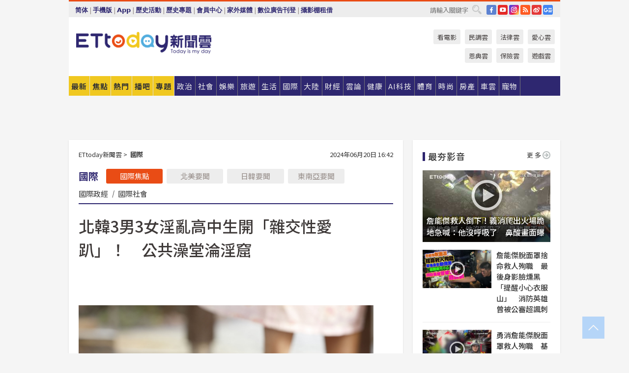

--- FILE ---
content_type: text/html; charset=utf-8
request_url: https://www.ettoday.net/news/20240620/2761570.htm
body_size: 19813
content:
<!doctype html>
<html lang="zh-Hant" prefix="og:http://ogp.me/ns#" xmlns:wb="http://open.weibo.com/wb" itemscope itemtype="http://schema.org/NewsArticle">
<head>
<meta charset="utf-8">
<!-- ★★★以下非共用★★★ 開始 -->
<link rel="amphtml" href="https://www.ettoday.net/amp/amp_news.php7?news_id=2761570">
<title>北韓3男3女淫亂高中生開「雜交性愛趴」！　公共澡堂淪淫窟 | ETtoday國際新聞 | ETtoday新聞雲</title>

<link rel="canonical" itemprop="mainEntityOfPage" href="https://www.ettoday.net/news/20240620/2761570.htm"/>

<!-- 網頁社群分享meta 開始 -->
<meta property="og:url" itemprop="url" content="https://www.ettoday.net/news/20240620/2761570.htm"/>
<meta property="og:title" itemprop="name" content="北韓3男3女淫亂高中生開「雜交性愛趴」！　公共澡堂淪淫窟 | ETtoday國際新聞 | ETtoday新聞雲"/>
<meta property="og:image" itemprop="image" content="https://cdn2.ettoday.net/images/6652/e6652794.jpg"/>
<meta property="og:image:width" content="1200"/>
<meta property="og:image:height" content="628"/>
<meta property="og:type" content="article"/>
<meta name="description" content="北韓一所高中的6名男女學生租借公共澡堂內大開性愛趴，不但多人「集體運動」，還吸食毒品甲基安非他命，事件曝光後，引發當地居民與教育部門的強烈關注。如今租借澡堂的管理人士與6名學生都將難逃法律制裁。(北韓,學生,澡堂,性愛,毒品,日韓要聞)" />
<meta property="og:description" itemprop="description" content="北韓一所高中的6名男女學生租借公共澡堂內大開性愛趴，不但多人「集體運動」，還吸食毒品甲基安非他命，事件曝光後，引發當地居民與教育部門的強烈關注。如今租借澡堂的管理人士與6名學生都將難逃法律制裁。"/>
<!-- 網頁社群分享meta 結束 -->


<!-- 新聞資訊 (新聞內頁專用) 分類&時間 開始 -->
<meta name="section" property="article:section" content="國際"/>
<meta name="subsection" itemprop="articleSection" content="國際"/>
<meta property="dable:item_id" content="2761570">
<meta name="pubdate" itemprop="dateCreated" itemprop="datePublished" property="article:published_time" content="2024-06-20T16:42:00+08:00"/>
<meta name="lastmod" itemprop="dateModified" content="2024-06-20T16:41:41+08:00"/>
<meta name="author" content="ETtoday新聞雲"/>
<meta property="article:author" content="https://www.facebook.com/ETtoday"/>
<meta name="source" itemprop="author" content="ETtoday新聞雲"/>
<meta name="dcterms.rightsHolder" content="ETtoday新聞雲">
<meta name="news_keywords" itemprop="keywords" content="北韓,學生,澡堂,性愛,毒品,日韓要聞"/>
<link rel="alternate" type="application/rss+xml" title="ETtoday《國際新聞》" href="https://feeds.feedburner.com/ettoday/global" />
<!-- 新聞資訊 (新聞內頁專用) 分類&時間 結束 -->

<script type="application/ld+json">
{
        "@context": "https://schema.org",
        "@type": "NewsArticle",
        "mainEntityOfPage": "https://www.ettoday.net/news/20240620/2761570.htm",
        "headline": "北韓3男3女淫亂高中生開「雜交性愛趴」！　公共澡堂淪淫窟",
        "url": "https://www.ettoday.net/news/20240620/2761570.htm",
        "thumbnailUrl": "https://cdn2.ettoday.net/images/6652/e6652794.jpg",
        "articleSection":"國際",
        "creator": ["1429-王佩翊","1429"],
        "image":{
                "@type":"ImageObject",
                "url":"https://cdn2.ettoday.net/images/6652/e6652794.jpg"
        },
        "dateCreated": "2024-06-20T16:42:00+08:00",
        "datePublished": "2024-06-20T16:42:00+08:00",
        "dateModified": "2024-06-20T16:41:41+08:00",
        "publisher": {
                "@type": "Organization",
                "name": " ETtoday新聞雲",
        "logo": {
                "@type": "ImageObject",
                "url": "https://cdn2.ettoday.net/style/ettoday2017/images/push.jpg"
                }
        },
        "author":{
                "@type":"Organization",
                "name":"ETtoday新聞雲",
                "url":"https://www.ettoday.net/"
        },
        "speakable":{
                "@type": "SpeakableSpecification",
                "xpath": [
                    "/html/head/meta[@property='og:title']/@content",
                    "/html/head/meta[@property='og:description']/@content"
                    ]
         },
        "keywords":["北韓","學生","澡堂","性愛","毒品","日韓要聞"],
        "description": "北韓一所高中的6名男女學生租借公共澡堂內大開性愛趴，不但多人「集體運動」，還吸食毒品甲基安非他命，事件曝光後，引發當地居民與教育部門的強烈關注。如今租借澡堂的管理人士與6名學生都將難逃法律制裁。(北韓,學生,澡堂,性愛,毒品,日韓要聞)"
}
</script>






<!-- ★★★以上非共用★★★ 結束 -->


<!-- 基本meta 開始 -->
<meta name="viewport" content="width=1280"/>
<meta name="robots" content="index,follow,noarchive"/>
<link rel="apple-touch-icon" sizes="180x180" href="//cdn2.ettoday.net/style/ettoday2017/images/touch-icon.png"/>
<link rel="shortcut icon" sizes="192x192" href="//cdn2.ettoday.net/style/ettoday2017/images/touch-icon.png"/>
<!-- 基本meta 結束 -->

<!-- ★dns-prefetch 開始★ -->
<link rel="dns-prefetch" href="//ad.ettoday.net">
<link rel="dns-prefetch" href="//ad1.ettoday.net">
<link rel="dns-prefetch" href="//ad2.ettoday.net">
<link rel="dns-prefetch" href="//cache.ettoday.net">
<link rel="dns-prefetch" href="//static.ettoday.net">
<link rel="dns-prefetch" href="//cdn1.ettoday.net">
<link rel="dns-prefetch" href="//cdn2.ettoday.net">
<!-- ★dns-prefetch 結束★ -->

<!-- 社群專用 開始 -->
<meta property="og:locale" content="zh_TW" />
<meta property="fb:app_id" content="146858218737386"/>
<meta property="og:site_name" name="application-name" content="ETtoday新聞雲"/>
<meta property="article:publisher" content="https://www.facebook.com/ETtoday"/>
<!-- 社群專用 結束 -->

<!-- CSS、JS 開始 -->
<link rel="stylesheet" type="text/css" href="https://cdn2.ettoday.net/style/ettoday2017/css/style.css">
<script src="https://www.gstatic.com/firebasejs/4.8.1/firebase.js"></script>
<script src="https://cdn2.ettoday.net/style/ettoday2017/js/all.js"></script>
<!-- CSS、JS 結束 -->

<!--DFP廣告js 開始-->
<script type="text/javascript" src="//cdn2.ettoday.net/dfp/dfp-gpt.js"></script>
<!--DFP廣告js 結束-->

<!-- Google Tag Manager 開始 -->
<!--GTM DataLayer 開始-->
<script>
    dataLayer = [{
        'csscode':'global',
        'page-id':'2761570',
        'board-id':'',
        'category-id':'2',
        'category-name1':'國際',
        'category-name2':'國際',
        'dept-name':'國際中心',
        'author-id':'1429',
        'author-name':'王佩翊',
        'album-id':'',
        'album-category-id':'',
        'readtype':'PC',
        'pagetype':'',
        'et_token':'52a1d40b00cdb07b0fd11d324249f43a'
    }];
</script>
<!--GTM DataLayer 結束-->

<!-- Comscore Identifier: comscorekw=global -->

<!-- Google Tag Manager -->
<script>(function(w,d,s,l,i){w[l]=w[l]||[];w[l].push({'gtm.start':
new Date().getTime(),event:'gtm.js'});var f=d.getElementsByTagName(s)[0],
j=d.createElement(s),dl=l!='dataLayer'?'&l='+l:'';j.async=true;j.src=
'https://www.googletagmanager.com/gtm.js?id='+i+dl;f.parentNode.insertBefore(j,f);
})(window,document,'script','dataLayer','GTM-P5XXT85');</script>
<!-- End Google Tag Manager -->

<!-- Global site tag (gtag.js) - Google Analytics 開始 -->
<script async src="https://www.googletagmanager.com/gtag/js?id=G-JQNDWD28RZ"></script>
<script>
    window.dataLayer = window.dataLayer || [];
    function gtag(){dataLayer.push(arguments);}
    gtag('js', new Date());
</script>
<!-- Global site tag (gtag.js) - Google Analytics 結束 -->
<!-- dmp.js 開始 -->
<script>
var dmp_event_property  ="ettoday";
var dmp_id              ="2761570";
var dmp_name            ="北韓3男3女淫亂高中生開「雜交性愛趴」！　公共澡堂淪淫窟";
var dmp_keywords        ="北韓,學生,澡堂,性愛,毒品,日韓要聞";
var dmp_publish_date    ="2024-06-20T16:42:00";
var dmp_modified_date   ="2024-06-20T16:41:41";
var dmp_category_id_list="2_2";
var dmp_is_editor_rec   ="0";
var dmp_et_token        ="52a1d40b00cdb07b0fd11d324249f43a";
var dmp_event_id        ="";
</script>
<script src="//cdn2.ettoday.net/jquery/dmp/news.js"></script>
<!-- dmp.js 結束 -->


</head>

<body class="ettoday news-page  news-2761570" id="global">

<!-- FB Quote 選取文字分享 開始-->
<div class="fb-quote"></div>
<!-- FB Quote 選取文字分享 結束-->

<!-- 內部流量統計碼、廣告統計碼容器 開始 -->
<div id="pcweb_pageviews"></div>
<!-- 內部流量統計碼、廣告統計碼容器 結束 -->
<!--wrapper_box 開始-->
<div class="wrapper_box">

<!-- 模組 新聞內頁 分享按鈕 開始 -->
<div id="et_sticky_pc">
    <ul>
        <li><a class="btn logo" href="https://www.ettoday.net/" title="回首頁">回首頁</a></li>

                <li><a class="btn fb" href="javascript:;" onclick="window.open('//www.facebook.com/sharer/sharer.php?u='+encodeURIComponent('https://www.ettoday.net/news/20240620/2761570.htm?from=pc-newsshare-fb-fixed'),'facebook-share-dialog','width=626,height=436');" title="分享到facebook">facebook</a></li>
        <li><a class="btn line" href="javascript:;" onclick="window.open('https://social-plugins.line.me/lineit/share?url='+encodeURIComponent('https://www.ettoday.net/news/20240620/2761570.htm')+'?from=pc-newsshare-line-fixed','LINE','width=626,height=500');return false;" title="分享到LINE">LINE</a></li>
        <li><a class="btn twitter" href="javascript:;" onclick="window.open('https://twitter.com/intent/tweet?text='+encodeURIComponent('北韓3男3女淫亂高中生開「雜交性愛趴」！　公共澡堂淪淫窟')+'&url=https://www.ettoday.net/news/20240620/2761570.htm?from=pc-newsshare-twitter-fixed','Twittes','width=626,height=436');return false;" title="分享到Twitter">Twitter</a></li>
        
        <li><a class="btn wechat" href="http://chart.apis.google.com/chart?cht=qr&choe=UTF-8&chs=300x300&chl=https://www.ettoday.net/news/20240620/2761570.htm?from=pc-newsshare-wechat-fixed" target="_blank" title="wechat微信">wechat微信</a></li>
        <li><a class="btn link" href="javascript:;" title="複製連結">複製連結</a></li>
    </ul>
</div>
<!-- 模組 新聞內頁 分享按鈕 結束 -->
    <!--wrapper 開始-->
    <div class="wrapper">

       

        <!--轟天雷 廣告 開始-->
        <div class="top-sky">
                <script language="JavaScript" type="text/javascript">
                        var ts = Math.random();
                        document.write('<scr' + 'ipt language="JavaScript" type="text/javascript" src="//ad1.ettoday.net/ads.php?bid=global_thunder&rr='+ ts +'"></scr' + 'ipt>');
                </script>
        </div>
        <!--轟天雷 廣告 結束-->
        <!-- 雙門簾廣告 start -->
        <div class="twin-curtain">
            <script language="JavaScript" type="text/javascript">
                var ts = Math.random();
                document.write('<scr' + 'ipt language="JavaScript" type="text/javascript" src="https://ad1.ettoday.net/ads.php?bid=global_curtain&rr='+ ts +'"></scr' + 'ipt>');
            </script>
        </div>
        <!-- 雙門簾廣告  end -->

        <!--topbar_box 開始-->
        <div class="topbar_box">
            <!--topbar 開始-->
            <div class="topbar">
                <!--選單1 開始-->
                <div class="menu_1">
                   　<ul class="clearfix">

                        <script>
                            if($.cookie('check_charset')=="cn"){
                                document.write("<li><a href=\"javascript:void(0)\" onclick=\"location.replace('/changeCharset.php?rtype=tw&rurl=https://www.ettoday.net/news/20240620/2761570.htm');\">繁體</a></li>");
                            }else{
                                document.write("<li><a href=\"javascript:void(0)\" onclick=\"location.replace('/changeCharset.php?rtype=cn&rurl=https://www.ettoday.net/news/20240620/2761570.htm');\">简体</a></li>");
                            }
                        </script>
                        <li>|</li>
                        <li>
                                                        <a href="#" onclick="location.replace('/changeReadType.php?rtype=0&rurl=%2F%2Fwww.ettoday.net%2Fnews%2F20240620%2F2761570.htm');">手機版</a>
                                                    </li>
                        <li>|</li>
                        <li><a href="//www.ettoday.net/events/app/ettoday_app.php7" target="_blank">App</a></li>
                        <li>|</li>
                        <li><a href="//www.ettoday.net/events/campaign/event-list.php7" target="_blank">歷史活動</a></li>
                        <li>|</li>
                        <li><a href="//www.ettoday.net/feature/index" target="_blank">歷史專題</a></li>                        <li>|</li>
                        <li><a href="https://member.ettoday.net/" target="_blank">會員中心</a></li>
                        <li>|</li>
                        <li><a href="https://events.ettoday.net/outdoor-media/index.php7" target="_blank">家外媒體</a></li>
                        <li>|</li>
                        <li><a href="https://events.ettoday.net/adsales/index.php7" target="_blank">數位廣告刊登</a></li>
                        <li>|</li>
                        <li><a href="https://msg.ettoday.net/rd.php?id=5420" target="_blank">攝影棚租借</a></li>
                   　</ul>
                </div>
                <!--選單1 結束-->

                <!--選單2 開始-->
                <div class="menu_2">
                    <ul class="clearfix">
                                                <li><a href="https://www.facebook.com/ETtoday" class="btn fb" target="_blank" title="Facebook">FB</a></li>
                        <li><a href="https://www.youtube.com/user/ettoday/" class="btn yt" target="_blank" title="YouTube">YouTube</a></li>
                        <li><a href="//www.instagram.com/ettodaytw/" class="btn ig" target="_blank" title="Instagram">IG</a></li>
                                                <li><a href="//www.ettoday.net/events/news-express/epaper.php" class="btn rss" target="_blank" title="RSS">RSS</a></li>
                        <li><a href="//weibo.com/ettodaynet" class="btn weibo" target="_blank" title="微博">weibo</a></li>
                                                <li><a href="https://news.google.com/publications/CAAqBggKMK-yNzCn6gc?ceid=TW:zh-Hant&oc=3" class="btn google_news" target="_blank" title="Google News">Google News</a></li>
                                            </ul>
                </div>
                <!--選單2 結束-->

                <!--搜尋 開始-->
                <div class="search">
                    <form action="https://www.ettoday.net/news_search/doSearch.php" method="get" name="dosearch" >
                        <input class="keyword" type="text" name="keywords" value="" placeholder="請輸入關鍵字" x-webkit-speech/>
                        <button class="go" onclick="document.forms['dosearch'].submit();">搜尋</button>
                    </form>
                </div>
                <!--搜尋 結束-->
            </div>
            <!--topbar 結束-->
        </div>
        <!--topbar_box 結束-->

        <!--header_box 開始-->
        <div class="header_box">
            <!--header 開始-->
            <div class="header">

                <!--logo_ettoday 開始-->
                <div class="logo_ettoday">
                    <script src="//cdn2.ettoday.net/style/ettoday2017/js/logo.js"></script>
                </div>
                <!--logo_ettoday 結束-->

                <!--廣告 版頭小橫幅-左 180x50(原為250x50) 開始-->
                <div class="ad250x50">
                    <script language="JavaScript" type="text/javascript">
                        var ts = Math.random();
                        document.write('<scr' + 'ipt language="JavaScript" type="text/javascript" src="//ad1.ettoday.net/ads.php?bid=all_header_250x50&rr='+ ts +'"></scr' + 'ipt>');
                    </script>
                </div>
                <!--廣告 版頭小橫幅-左 180x50(原為250x50) 結束-->

                <!--廣告 版頭小橫幅-中 120x50 開始-->
                <div class="ad120x50-1">
                    <script language="JavaScript" type="text/javascript">
                        var ts = Math.random();
                        document.write('<scr' + 'ipt language="JavaScript" type="text/javascript" src="//ad1.ettoday.net/ads.php?bid=panther_120x50_1&rr='+ ts +'"></scr' + 'ipt>');
                    </script>
                </div>
                <!--廣告 版頭小橫幅-中 120x50 結束-->

                
<!--主選單 開始-->
<div class="nav_1_v2">
    <ul class="clearfix">
        <li class="btn btn_1"><a href="https://www.ettoday.net/news/news-list.htm">最新</a></li>
        <li class="btn btn_2"><a href="https://www.ettoday.net/news/focus/%E7%84%A6%E9%BB%9E%E6%96%B0%E8%81%9E/">焦點</a></li>
        <li class="btn btn_3"><a href="https://www.ettoday.net/news/hot-news.htm">熱門</a></li>
        <li class="btn btn_4"><a href="https://boba.ettoday.net/" target="_blank">播吧</a></li>
        <li class="btn btn_5">
            <a href="javascript:;">專題</a>
            <!--下拉 開始-->
            <div class="sub style_1 clearfix">
                <!--box_1 開始-->
                <div class="box_1">
                    <h3><a href="https://www.ettoday.net/feature/index" target="_blank">精彩專題</a></h3>
                                                        <a href="https://www.ettoday.net/feature/第62屆金馬獎" target="_blank">第62屆金馬獎特別報導</a>
                                    <a href="https://www.ettoday.net/feature/2025金鐘獎" target="_blank">2025金鐘獎</a>
                                    <a href="https://www.ettoday.net/feature/Jointly_TW" target="_blank">全台大罷免｜ETtoday新聞..</a>
                                    <a href="https://www.ettoday.net/feature/大谷翔平" target="_blank">怪物崛起！「二刀流」大谷翔平創..</a>
                                    <a href="https://www.ettoday.net/feature/台灣米其林指南" target="_blank">台灣米其林指南</a>

                    <a class="more" href="https://www.ettoday.net/feature/index" target="_blank">看更多專題</a>
        </div>
                <!--box_1 結束-->
                <!--box_2 開始-->
                <div class="box_2">
                    <h3>熱門活動</h3>
		    <a href="https://www.ettoday.net/feature/EHSKZone" target="_blank">天天有好康／好吃好玩東森廣場台北車站</a>
<a href="https://www.ettoday.net/news/20240524/2743904.htm" target="_blank">搶幣大作戰！新聞雲app全新改版5重送！</a>

                </div>
                <!--box_2 結束-->
            </div>
            <!--下拉 結束-->
        </li>

        <li class="btn">
            <a href="https://www.ettoday.net/news/focus/%E6%94%BF%E6%B2%BB/"><span>政治</span></a>
        </li>
        <li class="btn">
            <a href="https://www.ettoday.net/news/focus/%E7%A4%BE%E6%9C%83/"><span>社會</span></a>
        </li>
        <li class="btn">
            <a href="https://star.ettoday.net" target="_blank"><span>娛樂</span></a>
            <!--下拉 開始-->
            <div class="sub clearfix">
                <a href="https://star.ettoday.net/star-category/%E8%8F%AF%E5%A8%9B" target="_blank">華娛</a>
                <a href="https://star.ettoday.net/star-category/%E9%9F%93%E6%98%9F%E7%88%86%E7%88%86" target="_blank">韓流</a>
                <a href="https://star.ettoday.net/star-category/%E9%9B%BB%E8%A6%96" target="_blank">電視</a>
                <a href="https://star.ettoday.net/star-category/%E9%9F%B3%E6%A8%82" target="_blank">音樂</a>
                <a href="https://movies.ettoday.net/" target="_blank">電影</a>
            </div>
            <!--下拉 結束-->
        </li>
        <li class="btn">
        <a href="https://travel.ettoday.net/" target="_blank">旅遊</a>
        </li>
        <li class="btn">
            <a href="https://www.ettoday.net/news/focus/%E7%94%9F%E6%B4%BB/"><span>生活</span></a>
            <!--下拉 開始-->
            <div class="sub clearfix">
                <a href="https://www.ettoday.net/news/focus/%E6%B0%91%E7%94%9F%E6%B6%88%E8%B2%BB/">消費</a>
                <a href="https://discovery.ettoday.net/" target="_blank">探索</a>
                <a href="https://www.ettoday.net/news/focus/3C%E5%AE%B6%E9%9B%BB/">3C</a>
                <a href="https://www.ettoday.net/news/focus/3C%E5%AE%B6%E9%9B%BB/%E5%AE%B6%E9%9B%BB/">家電</a>
                <a href="https://www.ettoday.net/news/focus/%E7%94%9F%E6%B4%BB/%E6%B0%A3%E8%B1%A1/">氣象</a>
            </div>
            <!--下拉 結束-->
        </li>
        <li class="btn">
            <a href="https://www.ettoday.net/news/focus/%E5%9C%8B%E9%9A%9B/"><span>國際</span></a>
            <!--下拉 開始-->
            <div class="sub clearfix">
                <a href="https://www.ettoday.net/news/focus/%E6%96%B0%E8%81%9E%E9%9B%B2APP/%E7%BE%8E%E6%B4%B2%E8%A6%81%E8%81%9E/">美洲要聞</a>
                <a href="https://www.ettoday.net/news/focus/%E6%96%B0%E8%81%9E%E9%9B%B2APP/%E6%9D%B1%E5%8D%97%E4%BA%9E%E8%A6%81%E8%81%9E/">東南亞要聞</a>
                <a href="https://www.ettoday.net/news/focus/%E6%96%B0%E8%81%9E%E9%9B%B2APP/%E6%97%A5%E9%9F%93%E8%A6%81%E8%81%9E/">日韓要聞</a>
            </div>
            <!--下拉 結束-->
        </li>
        <li class="btn">
            <a href="https://www.ettoday.net/news/focus/%E5%A4%A7%E9%99%B8/"><span>大陸</span></a>
            <!--下拉 開始-->
            <div class="sub clearfix">
                <a href="https://www.ettoday.net/news/focus/%E8%BB%8D%E6%AD%A6/">軍武</a>
                <a href="https://www.ettoday.net/news/focus/%E5%A4%A7%E9%99%B8/%E8%8F%AF%E8%81%9E%E5%BF%AB%E9%81%9E/">華聞</a>
                <a href="https://www.ettoday.net/news/focus/%E5%A4%A7%E9%99%B8/%E7%89%B9%E6%B4%BE%E7%8F%BE%E5%A0%B4/">特派現場</a>
                <a href="https://boba.ettoday.net/category/275" target="_blank">雲視頻</a>
            </div>
            <!--下拉 結束-->
        </li>
        <li class="btn">
            <a href="https://finance.ettoday.net/"><span>財經</span></a>
            <!--下拉 開始-->
            <div class="sub clearfix">
                <a href="https://finance.ettoday.net/focus/775" target="_blank">投資理財</a>
                <a href="https://finance.ettoday.net/focus/104" target="_blank">財經最新</a>
                <a href="https://finance.ettoday.net/focus/106" target="_blank">頂尖企業</a>
                <a href="https://finance.ettoday.net/focus/131" target="_blank">金融保險</a>
                <a href="https://finance.ettoday.net/focus/175" target="_blank">股匯行情</a>
                <a href="https://www.ettoday.net/news/focus/%E7%9B%B4%E9%8A%B7/">直銷</a>
            </div>
            <!--下拉 結束-->
        </li>
        <li class="btn">
            <a href="https://forum.ettoday.net/"><span>雲論</span></a>
        </li>
        <li class="btn">
            <a href="https://health.ettoday.net/" target="_blank"><span>健康</span></a>
            <!--下拉 開始-->
            <div class="sub clearfix">
                <a href="https://health.ettoday.net/category/%E7%96%BE%E7%97%85%E9%86%AB%E8%97%A5" target="_blank">醫藥新聞</a>
                <a href="https://health.ettoday.net/category_tag/%E5%85%A9%E6%80%A7" target="_blank">兩性</a>
                <a href="https://health.ettoday.net/organ" target="_blank">健康百科</a>
                <a href="https://health.ettoday.net/category/%E5%81%A5%E5%BA%B7%E8%AC%9B%E5%BA%A7" target="_blank">健康講座</a>
            </div>
            <!--下拉 結束-->
        </li>
        <li class="btn">
            <a href="https://ai.ettoday.net/" target="_blank"><span>AI科技</span></a>
        </li>
        <li class="btn">
            <a href="https://sports.ettoday.net/" target="_blank"><span>體育</span></a>
            <!--下拉 開始-->
            <div class="sub clearfix">
                <a href="https://boba.ettoday.net/category/255" target="_blank">中職直播</a>
                <a href="https://sports.ettoday.net/news-list/%E6%A3%92%E7%90%83/%E4%B8%AD%E8%81%B7" target="_blank">中職</a>
                <a href="https://sports.ettoday.net/sport-category/%E6%A3%92%E7%90%83" target="_blank">棒球</a>
                <a href="https://sports.ettoday.net/news-list/%E6%A3%92%E7%90%83/MLB" target="_blank">MLB</a>
                <a href="https://sports.ettoday.net/sport-category/%E7%B1%83%E7%90%83" target="_blank">籃球</a>
                <a href="https://sports.ettoday.net/news-list/%E7%AB%B6%E6%8A%80/%E6%8A%80%E6%93%8A%E3%80%81%E7%90%83%E9%A1%9E" target="_blank">綜合</a>
                <a href="https://sports.ettoday.net/sport-category/%E8%B6%B3%E7%90%83" target="_blank">足球</a>
            </div>
            <!--下拉 結束-->
        </li>
        <li class="btn">
            <a href="https://fashion.ettoday.net/" target="_blank"><span>時尚</span></a>
            <!--下拉 開始-->
            <div class="sub clearfix">
                <a href="https://fashion.ettoday.net/focus/%E5%90%8D%E4%BA%BA" target="_blank">名人</a>
                <a href="https://fashion.ettoday.net/focus/%E6%99%82%E5%B0%9A" target="_blank">時尚</a>
                <a href="https://fashion.ettoday.net/focus/%E5%A5%A2%E9%80%B8" target="_blank">奢逸</a>
                <a href="https://fashion.ettoday.net/focus/%E6%BD%AE%E6%B5%81" target="_blank">潮流</a>
                <a href="https://fashion.ettoday.net/focus/%E7%BE%8E%E9%BA%97" target="_blank">美麗</a>
                <a href="https://fashion.ettoday.net/focus/%E7%94%9F%E6%B4%BB" target="_blank">生活</a>
            </div>
            <!--下拉 結束-->
        </li>
        <li class="btn">
            <a href="https://house.ettoday.net/" target="_blank"><span>房產</span></a>
        </li>
        <li class="btn">
            <a href="https://speed.ettoday.net/" target="_blank"><span>車雲</span></a>
        </li>
        <li class="btn">
            <a href="https://pets.ettoday.net/" target="_blank"><span>寵物</span></a>
            <!--下拉 開始-->
            <div class="sub clearfix">
                <a href="https://pets.ettoday.net/focus/%E5%AF%B5%E7%89%A9%E5%A5%BD%E8%90%8C" target="_blank">寵物好萌</a>
                <a href="https://pets.ettoday.net/focus/%E5%AF%B5%E7%89%A9%E7%99%BE%E7%A7%91" target="_blank">寵物百科</a>
                <a href="https://pets.ettoday.net/focus/%E5%8B%95%E7%89%A9%E7%86%B1%E6%90%9C" target="_blank">動物熱搜</a>
            </div>
            <!--下拉 結束-->
        </li>
            </ul>
</div>
<!--主選單 結束-->

            <!--次選單 開始-->
            <div class="nav_2">
                <ul>
                    <li><a href="https://movies.ettoday.net/" target="_blank">看電影</a></li>
                    <li><a href="https://www.ettoday.net/survey/" target="_blank">民調雲</a></li>
                    <li><a href="https://www.ettoday.net/news/focus/%E6%B3%95%E5%BE%8B/">法律雲</a></li>
                    <li><a href="https://events.ettoday.net/charity/index.php" target="_blank">愛心雲</a></li>
                    <li><a href="https://events.ettoday.net/grace/" target="_blank">恩典雲</a></li>
                    <li><a href="https://www.ettoday.net/news/focus/%E4%BF%9D%E9%9A%AA/">保險雲</a></li>
                    <li><a href="https://game.ettoday.net" target="_blank">遊戲雲</a></li>
                </ul>
            </div>
            <!--次選單 結束-->

            </div>
            <!--header 結束-->
        </div>
        <!--header_box 結束-->

        <!--置入新聞版型_自由欄位1 開始-->
                <!--置入新聞版型_自由欄位1 結束-->

                <!-- 廣告 黃金文字 ad_txt_3 開始-->
		<div id="ticker_3" class="ad_txt_3 clearfix">
			<ul class="clearfix">

				<!--黃金文字all_gold_text1 開始-->
				<li id="t1">
					<script language="JavaScript" type="text/javascript">
						var ts = Math.random();
						document.write('<scr' + 'ipt language="JavaScript" type="text/javascript" src="//ad1.ettoday.net/ads.php?bid=all_gold_text1&rr='+ ts +'"></scr' + 'ipt>');
					</script>
				</li>
				<!--黃金文字all_gold_text1 結束-->
				<!--黃金文字all_gold_text2 開始-->
				<li id="t2">
					<script language="JavaScript" type="text/javascript">
						var ts = Math.random();
						document.write('<scr' + 'ipt language="JavaScript" type="text/javascript" src="//ad1.ettoday.net/ads.php?bid=all_gold_text2&rr='+ ts +'"></scr' + 'ipt>');
					</script>
				</li>
				<!--黃金文字all_gold_text2 結束-->
				<!--黃金文字all_gold_text3 開始-->
				<li id="t3">
					<script language="JavaScript" type="text/javascript">
						var ts = Math.random();
						document.write('<scr' + 'ipt language="JavaScript" type="text/javascript" src="//ad1.ettoday.net/ads.php?bid=all_gold_text3&rr='+ ts +'"></scr' + 'ipt>');
					</script>
				</li>
				<!--黃金文字all_gold_text3 結束-->
			</ul>
		</div>
		<!--廣告 黃金文字 ad_txt_3 結束-->

                
                <!--廣告 超級大橫幅 ad_970 開始-->
		<div class="ad_970">
			<script language="JavaScript" type="text/javascript">
				var ts = Math.random();
				document.write('<scr' + 'ipt language="JavaScript" type="text/javascript" src="//ad1.ettoday.net/ads.php?bid=global_970x90&rr='+ ts +'"></scr' + 'ipt>');
			</script>
		</div>
		<!--廣告 超級大橫幅 ad_970 結束-->


                
                                <!--廣告 onead 果實 In-Cover & In-Page 開始-->
		<div id = 'oneadICIPTag'></div>
		<script type="text/javascript" src="//cdn2.ettoday.net/ad/onead/onead_ic_ip.js"></script>
		<!--廣告 onead 果實 In-Cover & In-Page 結束-->
                
        
        <!--container_box 開始-->
        <div class="container_box">

            <!--container 開始-->
            <div class="container">
                <!--橫列 r1 開始-->
                <div class="r1 clearfix">
                    <!--直欄 c1 開始-->
                  <div class="c1">

					  <!--.part_area_1 區 開始-->
					  <div class="part_area_1">
                                                    <!--part_breadcrumb_2 開始-->
                                                    <div class="part_breadcrumb_2 clearfix">
                                                        <!--麵包屑 開始-->
                                                        <div class="menu_bread_crumb clearfix" itemscope itemtype="http://schema.org/BreadcrumbList">
                                                            <!-- 第一層 開始 -->
                                                            <div itemscope itemtype="http://schema.org/ListItem" itemprop="itemListElement">
                                                                <a itemscope itemtype="http://schema.org/Thing" itemprop="item" href="https://www.ettoday.net/" id="https://www.ettoday.net/">
                                                                    <span itemprop="name">ETtoday新聞雲</span>
                                                                </a>
                                                                <meta itemprop="position" content="1" />
                                                            </div>
                                                            <!-- 第一層 結束 -->
                                                            &gt;
                                                            <!-- 第二層 開始 -->
                                                                
                                                            <div itemscope itemtype="http://schema.org/ListItem" itemprop="itemListElement">
                                                                <a itemscope itemtype="http://schema.org/Thing" itemprop="item" href="/news/focus/國際/" id="/news/focus/國際">
                                                                    <span itemprop="name">國際</span>
                                                                </a>
                                                                <meta itemprop="position" content="2" />
                                                            </div>
                                                            <!-- 第二層 結束 -->
                                                        </div>
                                                        <!--麵包屑 結束-->
                                                        <!--時間 開始-->
                                                        <time class="date" itemprop="datePublished" datetime="2024-06-20T16:42:00+08:00">
                                                            2024年06月20日 16:42                                                        </time>
                                                        <!--時間 結束-->
                                                    </div>
                                                    <!--part_breadcrumb_2 結束-->

						  <!--.part_menu_5 操作 開始-->
                                                  
						  <div class="part_menu_5 clearfix">
							  <strong>國際</strong> 
							  
							  <a class="btn current" href="/news/focus/國際/">國際焦點</a>
							  <a class="btn " href="/news/focus/國際/北美要聞/">北美要聞</a>
							  <a class="btn " href="/news/focus/國際/日韓要聞/">日韓要聞</a>
							  <a class="btn " href="/news/focus/國際/東南亞要聞/">東南亞要聞</a>
							  <a class="" href="/news/focus/國際/國際政經/">國際政經</a>
							  <em>|</em>
							  <a class="" href="/news/focus/國際/國際社會/">國際社會</a>
						  </div>						  <!--.part_menu_5 操作 結束-->


						  <!--新聞模組 開始-->
                                                  <article>
						  <div class="subject_article">

							  <!--網站logo 列印時出現 開始-->
							  <div class="site_logo" style="display:none;">
								  <link href="//cdn2.ettoday.net/style/ettoday2017/css/print.css" rel="stylesheet" type="text/css" media="print"/>
								  <img src="//cdn2.ettoday.net/style/ettoday2017/images/logo_print.jpg"/>
							  </div>
							  <!--網站logo 列印時出現 結束-->
                            <header>
							  <h1 class="title" itemprop="headline">北韓3男3女淫亂高中生開「雜交性愛趴」！　公共澡堂淪淫窟</h1>
                            </header>

                                                                    <!--全網_新聞內頁_文字廣告(上) 開始-->
                                    <div id="all_text_1" class="text_ad_top ad_txt_1">
                                        <script type="text/javascript">
                                            (function(){
                                            var ts = Math.random();
                                            document.write('<scr' + 'ipt type="text/javascript" src="https://ad.ettoday.net/ads.php?bid=all_text_1&rr='+ ts +'"></scr' + 'ipt>');
                                            })()
                                        </script>
                                    </div>
                                    <!--全網_新聞內頁_文字廣告(上) 結束-->
                              
                                  <!--各頻道PC 文首分享 開始-->
                                  <!--模組 et_social_1 開始-->
<div class="et_social_1">
	<!-------成人警告 開始----------->
		<!-------成人警告 結束----------->

	<!-- menu 開始 -->
		<!-- <div class="menu">
	</div> -->
		<!-- menu 結束 -->
</div>
<!--模組 et_social_1 結束-->
                                  <!--各頻道PC 文首分享 結束-->


							  <!--本文 開始-->
							  <div class="story" itemprop="articleBody">

                                
                                                            
                                                                  <!-- 投票 文章前 開始 -->
                                                                                                                                    <!-- 投票 文章前 結束 -->

								  <!-- 文章內容 開始 -->
                                                                                                                                    <p><img src="//cdn2.ettoday.net/images/6652/6652794.jpg" alt="▲▼公共澡堂,公共浴池。（圖／CFP）" width="600" height="400" /></p>
<p><strong>▲北韓6名高中生私下承租公共澡堂大開淫趴。（示意圖／CFP）<br type="_moz" />
</strong></p>
<p>記者王佩翊／編譯</p>
<p>北韓一所高中的6名男女學生租借公共澡堂內大開性愛趴，不但多人「集體運動」，還吸食毒品甲基安非他命，事件曝光後，引發當地居民與教育部門的強烈關注。如今租借澡堂的管理人士與6名學生都將難逃法律制裁。</p>
<p>根據《Daily NK》18日引述一名來自咸鏡南道的消息人士報導，咸鏡南道咸興市一所高中的3名男學生與3名女學生2日共同租借了公共澡堂，並在澡堂大開雜交趴，共同發生性行為。</p>
<p>據悉，這些學生租用公共澡堂2個小時，除了每人1萬5000北韓元（約新台幣500元）的基礎費用外，還額外支付了87萬5000北韓元（約新台幣3.1萬元）的包場費用。</p>
<p>據悉，這間澡堂因為近期客源減少，生意不好，於是大方接受了學生們的提議。澡堂的每人使用費僅1萬5000北韓元，學生們支付的額外費用幾乎相當於一次接待60名顧客。</p>
<p><img src="//cdn2.ettoday.net/images/7415/7415545.jpg" alt="▲▼公共澡堂,溫泉,泡湯,三溫暖。（示意圖／CFP）" width="600" height="401" /></p>
<p><strong>▲目前6名學生都遭到約談。（示意圖／CFP）<br type="_moz" />
</strong></p>
<p>性愛派對結束後，其中一名學生向自己的朋友炫耀這個難得的經歷，隨即使得流言四起，一名當地居民則直接向咸興市的安全部門通報此事。</p>
<p>安全部門獲報後展開調查，8日也檢查了該間澡堂的帳本，並發現管理員將學生使用的時間段記錄為「無人使用」。澡堂負責人將難逃法律責任。</p>
<p>不僅如此，調查期間，學生們也承認在澡堂內吸食了甲基安非他命。據了解，當局將在6月底前對涉案學生進行「公開揭露會」，但具體的處罰措施尚未確定。</p>
<p>事件發生後，涉案學生的家長們陷入了深深的自責和羞愧，無法抬頭面對他人。而學生的班導師也因未能有效管理學生，每天被教育部約談，還被要求撰寫檢討書。</p>
<p>咸興市教育部將此事視為嚴重問題，計劃對涉事學校展開特別檢查。</p>
<p>澡堂管理人員也遭到批評，民眾認為他被錢蒙蔽雙眼，才會允許男女學生同時進入澡堂，絲毫沒有向學生傳達正確的「性教育」。</p>								  <!-- 文章內容 結束 -->

							  </div>
							  <!--本文 結束-->


                                                          
                                                          <!-- 投票 文章後 開始 -->
                                                                                                                    <!-- 投票 文章後 結束 -->


                                                          <img src="https://www.ettoday.net/source/et_track.php7" width="0" height="0" style="display:none;">

                                                          
                                                        <!--PC 文末訂閱ETtoday電子報 開始-->
                                                        <div class="et_epaper_box_pc">
                                                            <a href="https://events.ettoday.net/epaper/subscribe.php7" target="_blank"><span>每日新聞精選　免費訂閱</span><em>《ETtoday電子報》</em></a>
                                                        </div>	
                                                        <!--PC 文末訂閱ETtoday電子報 結束-->
                                                        <!-- 打詐儀錶板 開始 -->
<link rel="stylesheet" type="text/css" href="https://cdn2.ettoday.net/events/165/et_165dashboard.css">    
<div class="et_165dashboard size_l">
    <!-- et_165dashboard__title -->
    <div class="et_165dashboard__title">
        <h3>01/20 全台詐欺最新數據</h3>
        <a href="https://www.ettoday.net/feature/taiwanfraud" class="et_165dashboard__more" target="_blank">更多新聞</a>
    </div>
    <!-- et_165dashboard__content -->
    <div class="et_165dashboard__content">
        <strong>496</strong>
        <em>件</em>
        <i></i>
        <strong>2</strong>
        <em>億</em>
        <strong>0328</strong>
        <em>萬</em>
        <em>損失金額(元)</em>
        <a href="https://www.ettoday.net/feature/taiwanfraud" class="et_165dashboard__more" target="_blank">更多新聞</a>
    </div>
    <!-- et_165dashboard__info -->
    <p class="et_165dashboard__info">※ 資料來源：內政部警政署165打詐儀錶板</p>
</div>
<!-- 打詐儀錶板 結束 -->
                                                        
                                                                                                                            <!-- PC_新聞內頁_In-Read 影音廣告 start-->
                                                                <div id="all_inread" class="">
                                                                    <script type="text/javascript">
                                                                    (function(){
                                                                        var ts = Math.random();
                                                                        document.write('<scr' + 'ipt type="text/javascript" src="https://ad.ettoday.net/ads.php?bid=all_inread&rr='+ ts +'"></scr' + 'ipt>');
                                                                    })()
                                                                    </script>
                                                                </div>
                                                                <!-- PC_新聞內頁_In-Read 影音廣告 end -->
                                                            
                                                                                                                  <!--新聞內頁_文末4支文字廣告 開始-->
                            							  <div class="ad_txt_2">
                            								  <ul>
                                                                        <!--第3支廣告系統-文字廣告 開始-->
                                                                        <li>
                                                                              <script language="JavaScript" type="text/javascript">
                                                                               var ts = Math.random();
                                                                               document.write('<scr' + 'ipt language="JavaScript" type="text/javascript" src="//ad.ettoday.net/ads.php?bid=all_news_text1&rr='+ ts +'"></scr' + 'ipt>');
                                                                              </script>
                                                                        </li>
                                                                        <!--第3支廣告系統-文字廣告 結束-->
                            								  </ul>
                            							  </div>
                            							  <!--新聞內頁_文末4支文字廣告 結束-->
                                                      
                                                        

                                                        
                                                        
                <!--text_ticker_1  ET快訊 開始-->
                <div class="text_ticker_1">
                    <em>ET快訊</em>
                    <!--滾動 開始-->
                    <div class="run">
                        <!--inner 開始-->
                        <div class="inner">
            
                    <div class="piece">
                    <a href="https://star.ettoday.net/news/3105943" target="_blank">奧斯卡完整入圍名單出爐！　李奧納多對決甜茶爭影帝</a>
                    </div>
                    
                    <div class="piece">
                    <a href="https://www.ettoday.net/news/20260122/3105904.htm" target="_blank">上女廁爭議炎上　Fumi阿姨發5點聲明</a>
                    </div>
                    
                    <div class="piece">
                    <a href="https://www.ettoday.net/news/20260122/3105926.htm" target="_blank">美到被誤認AI！日本女偶像一張照片150萬人朝聖爆紅</a>
                    </div>
                    
                    <div class="piece">
                    <a href="https://finance.ettoday.net/news/3105964" target="_blank">日月光重訊3連發！　豪砸近26億拚擴產</a>
                    </div>
                    
                                                   </div>
                        <!--inner 結束-->
                    </div>
                    <!--滾動 結束-->
                </div>
                <!--text_ticker_1  ET快訊 結束-->
            
                                                        <!-- tagbanner專區 開始 -->
							                            <div class="tag-banner">
                                                        </div>
                                                        <!-- tagbanner專區 結束 -->

                                                        <!--各頻道PC 文末分享 開始-->
                                                        <!--模組 et_social_2、et_social_3 共用 CSS 開始-->
<link rel="stylesheet" href="https://cdn2.ettoday.net/style/et_common/css/social_sharing_2.css">
<!--模組 et_social_2、et_social_3 共用 CSS 結束-->

<!--模組 et_social_2 開始-->
<div class="et_social_2">
	<p>分享給朋友：</p>
	<!-- menu 開始 -->
	<div class="menu">
				<a href="javascript:;" onclick="window.open('https://www.facebook.com/sharer/sharer.php?u='+encodeURIComponent('https://www.ettoday.net/news/20240620/2761570.htm')+'?from=pc-newsshare-fb','facebook-share-dialog','width=626,height=436');return false;" class="facebook" title="分享到Facebook"></a>
		<a href="javascript:;" onclick="window.open('https://social-plugins.line.me/lineit/share?url='+encodeURIComponent('https://www.ettoday.net/news/20240620/2761570.htm')+'?from=pc-newsshare-line','LINE','width=626,height=500');return false;" class="line" title="分享到LINE"></a>
		<a href="javascript:;" onclick="window.open('https://twitter.com/intent/tweet?text='+encodeURIComponent('北韓3男3女淫亂高中生開「雜交性愛趴」！　公共澡堂淪淫窟')+'&url=https://www.ettoday.net/news/20240620/2761570.htm?from=pc-newsshare-twitter','Twittes','width=626,height=436');return false;" class="x" title="分享到X"></a>
				<a class="copy-link" title="複製連結"></a>
		<a class="print" onclick="window.print();" title="列印本頁"></a> 
				<a class="message scrollgo" title="點我留言" rel=".fb-comments"></a>
			</div>
	<!-- menu 結束 -->
</div>
<!--模組 et_social_2 結束-->

<!--模組 et_social_3 開始-->
<div class="et_social_3">
	<p>追蹤我們：</p>
	<!-- menu 開始 -->
	<div class="menu">
		<a href="https://www.facebook.com/ETtoday" class="facebook" title="追蹤Facebook粉絲團" target="_blank"></a>
		<a href="https://www.youtube.com/user/ettoday" class="youtube" title="訂閱YouTube" target="_blank"></a>
		<a href="https://www.instagram.com/ettodaytw/" class="instagram" title="追蹤IG" target="_blank"></a>
		<a href="https://line.me/R/ti/p/%40ETtoday" class="line" title="加LINE好友" target="_blank"></a>
		<a href="https://twitter.com/ettodaytw" class="x" title="追蹤X" target="_blank"></a>
		<a href="https://t.me/ETtodaynews" class="telegram" title="追蹤Telegram" target="_blank"></a>
	</div>
	<!-- menu 結束 -->
</div>
<!--模組 et_social_3 結束-->
                                                        <!--各頻道PC 文末分享 結束-->

                                                        <!-- 推薦活動(依新聞大類) 開始 -->
                                                        <div class="recom-events" id="for-event">
                                                                                                                    </div>
                                                        <!-- 推薦活動(依新聞大類) 結束 -->

							  <p class="note">※本文版權所有，非經授權，不得轉載。<a href="//www.ettoday.net/member/clause_copyright.php" target="_blank">[ ETtoday著作權聲明 ]</a>※</p>

						  </div>
						  </article>
                                                  <!--新聞模組 結束-->

					  </div>
					  <!--part_area_1 區 結束-->
                                          
                                          					  <!--tab_1 頁籤 開始-->
					  <div id="hot_area" class="tab tab_1">
						  <!--tab_title 4顆按鈕 開始-->
						  <div class="tab_title clearfix">
                                                    							  <a class="span4 current" href="#">推薦閱讀</a>
                              <a class="span4" href="#">熱門影音</a>
							  <a class="span4" href="#">國際最新</a>
							  <a class="span4" href="#">全站最新</a>
						  </div>
						  <!--tab_title 4顆按鈕 開始-->

						  <!--tab_content 開始-->
						  <div class="tab_content">

							  <!--組 推薦閱讀-->
							  <div class="piece">
								  <!--part_list_3 文字列表 開始-->
								  <div class="part_list_3">
                                                                        <h3>‧ <a href="https://www.ettoday.net/news/20260122/3105990.htm" title="英國考慮禁止16歲以下用社群媒體　官員飛澳洲「抄作業」" target="_blank">英國考慮禁止16歲以下用社群媒體　官員飛澳洲「抄作業」</a></h3>
                                                                        <h3>‧ <a href="https://www.ettoday.net/news/20260122/3105985.htm" title="歐洲拋售美資產反制？川普：他們如果敢，將會遭受「強力報復」" target="_blank">歐洲拋售美資產反制？川普：他們如果敢，將會遭受「強力報復」</a></h3>
                                                                        <h3>‧ <a href="https://www.ettoday.net/news/20260122/3105981.htm" title="五天內第4起！西班牙通勤列車撞上起重機　鐵路事故連環爆" target="_blank">五天內第4起！西班牙通勤列車撞上起重機　鐵路事故連環爆</a></h3>
                                                                        <h3>‧ <a href="https://www.ettoday.net/news/20260122/3105976.htm" title="川普正式成立「和平理事會」 邀19國在瑞士共簽創始憲章" target="_blank">川普正式成立「和平理事會」 邀19國在瑞士共簽創始憲章</a></h3>
                                                                        <h3>‧ <a href="https://www.ettoday.net/news/20260122/3105965.htm" title="川普宣布跟北約達成格陵蘭框架協議　丹麥總理：北約無權代表談判" target="_blank">川普宣布跟北約達成格陵蘭框架協議　丹麥總理：北約無權代表談判</a></h3>
                                                                        <h3>‧ <a href="https://www.ettoday.net/news/20260122/3105926.htm" title="美到被誤認AI！日本女偶像一張照片150萬人朝聖爆紅" target="_blank">美到被誤認AI！日本女偶像一張照片150萬人朝聖爆紅</a></h3>
                                                                        <h3>‧ <a href="https://www.ettoday.net/news/20260122/3105922.htm" title="Threads愛用者注意！　「無廣告淨土」即將走入歷史" target="_blank">Threads愛用者注意！　「無廣告淨土」即將走入歷史</a></h3>
                                                                        <h3>‧ <a href="https://www.ettoday.net/news/20260122/3105868.htm" title="出包5次還在飛！直升機墜毀阿蘇火山　「業者黑歷史」曝光" target="_blank">出包5次還在飛！直升機墜毀阿蘇火山　「業者黑歷史」曝光</a></h3>
                                                                        <h3>‧ <a href="https://www.ettoday.net/news/20260122/3105842.htm" title="普丁幫川普算好了！　格陵蘭「值10億美元」美國買得起" target="_blank">普丁幫川普算好了！　格陵蘭「值10億美元」美國買得起</a></h3>
                                                                        <h3>‧ <a href="https://www.ettoday.net/news/20260122/3105808.htm" title="柬埔寨詐騙園區大掃蕩！南韓包機押回73人　不法金額破486億韓元" target="_blank">柬埔寨詐騙園區大掃蕩！南韓包機押回73人　不法金額破486億韓元</a></h3>
                                    								  </div>
								  <!--part_list_3 文字列表 結束-->
							  </div>
							  <!--組-->
							  <!--組 熱門影音-->
							  <div class="piece">
								  <!--part_list_3 文字列表 開始-->
								  <div class="part_list_3">
                                    <h3>‧ <i class="icon_type_video"></i><a href="//boba.ettoday.net/videonews/490421?from=et_pc_sidebar" target="_blank" title='詹能傑救人倒下！義消爬出火場跪地急喊：他沒呼吸了　鼻酸畫面曝'>詹能傑救人倒下！義消爬出火場跪地急喊：他沒呼吸了　鼻酸畫面曝</a></h3><h3>‧ <i class="icon_type_video"></i><a href="//boba.ettoday.net/videonews/490447?from=et_pc_sidebar" target="_blank" title='詹能傑脫面罩捨命救人殉職　最後身影臉燻黑「提醒小心衣服山」　消防英雄曾被公審超諷刺'>詹能傑脫面罩捨命救人殉職　最後身影臉燻黑「提醒小心衣服山」　消防英雄曾被公審超諷刺</a></h3><h3>‧ <i class="icon_type_video"></i><a href="//boba.ettoday.net/videonews/490384?from=et_pc_sidebar" target="_blank" title='勇消詹能傑脫面罩救人殉職　基隆深夜火警2死4傷'>勇消詹能傑脫面罩救人殉職　基隆深夜火警2死4傷</a></h3><h3>‧ <i class="icon_type_video"></i><a href="//boba.ettoday.net/videonews/490396?from=et_pc_sidebar" target="_blank" title='攜走軍購機密75秒被民進黨告　黃國昌：這群法盲不要秀下限'>攜走軍購機密75秒被民進黨告　黃國昌：這群法盲不要秀下限</a></h3><h3>‧ <i class="icon_type_video"></i><a href="//boba.ettoday.net/videonews/490424?from=et_pc_sidebar" target="_blank" title='勇消警告「衣服堆像山」成遺言！　同仁搶救悲喊：詹能傑起來'>勇消警告「衣服堆像山」成遺言！　同仁搶救悲喊：詹能傑起來</a></h3><h3>‧ <i class="icon_type_video"></i><a href="//boba.ettoday.net/videonews/490444?from=et_pc_sidebar" target="_blank" title='害死1家5口狠女全認罪「花掉八成的錢」　家屬律師盼重刑贖罪'>害死1家5口狠女全認罪「花掉八成的錢」　家屬律師盼重刑贖罪</a></h3><h3>‧ <i class="icon_type_video"></i><a href="//boba.ettoday.net/videonews/490383?from=et_pc_sidebar" target="_blank" title='基隆消防隊長殉職'>基隆消防隊長殉職</a></h3><h3>‧ <i class="icon_type_video"></i><a href="//boba.ettoday.net/videonews/490416?from=et_pc_sidebar" target="_blank" title='賴冠霖引退前遭勸「寧願你約砲」　揭經紀人禁愛真相：三觀受衝擊'>賴冠霖引退前遭勸「寧願你約砲」　揭經紀人禁愛真相：三觀受衝擊</a></h3><h3>‧ <i class="icon_type_video"></i><a href="//boba.ettoday.net/videonews/490382?from=et_pc_sidebar" target="_blank" title='基隆1死火警'>基隆1死火警</a></h3><h3>‧ <i class="icon_type_video"></i><a href="//boba.ettoday.net/videonews/490451?from=et_pc_sidebar" target="_blank" title='詹能傑殉職！「同年同月同日生」兄弟哽咽想罵他：你太衝了...'>詹能傑殉職！「同年同月同日生」兄弟哽咽想罵他：你太衝了...</a></h3>								  </div>
								  <!--part_list_3 文字列表 結束-->
							  </div>
							  <!--組-->
							  <!--組 類別最新-->
							  <div class="piece">
								  <!--part_list_3 文字列表 開始-->
								  <div class="part_list_3">
                                                                                    <h3>‧ <i  ></i><a href="https://www.ettoday.net/news/20260122/3105990.htm" title="英國考慮禁止16歲以下用社群媒體　官員飛澳洲「抄作業」" target="_blank">英國考慮禁止16歲以下用社群媒體　官員飛澳洲「抄作業」</a></h3>
                                                                                        <h3>‧ <i  ></i><a href="https://www.ettoday.net/news/20260122/3105985.htm" title="歐洲拋售美資產反制？川普：他們如果敢，將會遭受「強力報復」" target="_blank">歐洲拋售美資產反制？川普：他們如果敢，將會遭受「強力報復」</a></h3>
                                                                                        <h3>‧ <i  ></i><a href="https://www.ettoday.net/news/20260122/3105981.htm" title="五天內第4起！西班牙通勤列車撞上起重機　鐵路事故連環爆" target="_blank">五天內第4起！西班牙通勤列車撞上起重機　鐵路事故連環爆</a></h3>
                                                                                        <h3>‧ <i  ></i><a href="https://www.ettoday.net/news/20260122/3105976.htm" title="川普正式成立「和平理事會」 邀19國在瑞士共簽創始憲章" target="_blank">川普正式成立「和平理事會」 邀19國在瑞士共簽創始憲章</a></h3>
                                                                                        <h3>‧ <i  ></i><a href="https://www.ettoday.net/news/20260122/3105965.htm" title="川普宣布跟北約達成格陵蘭框架協議　丹麥總理：北約無權代表談判" target="_blank">川普宣布跟北約達成格陵蘭框架協議　丹麥總理：北約無權代表談判</a></h3>
                                                                                        <h3>‧ <i  ></i><a href="https://www.ettoday.net/news/20260122/3105926.htm" title="美到被誤認AI！日本女偶像一張照片150萬人朝聖爆紅" target="_blank">美到被誤認AI！日本女偶像一張照片150萬人朝聖爆紅</a></h3>
                                                                                        <h3>‧ <i  ></i><a href="https://www.ettoday.net/news/20260122/3105922.htm" title="Threads愛用者注意！　「無廣告淨土」即將走入歷史" target="_blank">Threads愛用者注意！　「無廣告淨土」即將走入歷史</a></h3>
                                                                                        <h3>‧ <i  ></i><a href="https://www.ettoday.net/news/20260122/3105868.htm" title="出包5次還在飛！直升機墜毀阿蘇火山　「業者黑歷史」曝光" target="_blank">出包5次還在飛！直升機墜毀阿蘇火山　「業者黑歷史」曝光</a></h3>
                                                                                        <h3>‧ <i  ></i><a href="https://www.ettoday.net/news/20260122/3105842.htm" title="普丁幫川普算好了！　格陵蘭「值10億美元」美國買得起" target="_blank">普丁幫川普算好了！　格陵蘭「值10億美元」美國買得起</a></h3>
                                                                                        <h3>‧ <i  ></i><a href="https://www.ettoday.net/news/20260122/3105808.htm" title="柬埔寨詐騙園區大掃蕩！南韓包機押回73人　不法金額破486億韓元" target="_blank">柬埔寨詐騙園區大掃蕩！南韓包機押回73人　不法金額破486億韓元</a></h3>
                                            								  </div>
								  <!--part_list_3 文字列表 結束-->
							  </div>
							  <!--組-->
							  <!--組 全站最新-->
							  <div class="piece">
								  <!--part_list_3 文字列表 開始-->
								  <div class="part_list_3">
                                                                                <h3>‧ <i  ></i><a href="https://speed.ettoday.net/news/3105995" title="福特宣布下修歐洲零件價格「最高75折」！以修得起減少老車報廢" target="_blank">福特宣布下修歐洲零件價格「最高75折」！以修得起減少老車報廢</a></h3>
                                                                                    <h3>‧ <i  ></i><a href="https://finance.ettoday.net/news/3105993" title="快訊／川普取消關稅威脅！美股開盤道瓊漲400點　台積電ADR漲近2%" target="_blank">快訊／川普取消關稅威脅！美股開盤道瓊漲400點　台積電ADR漲近2%</a></h3>
                                            								  </div>
								  <!--part_list_3 文字列表 結束-->
							  </div>
							  <!--組-->
						  </div>
						  <!--tab_content 結束-->
					  </div>
					  <!--tab_1 頁籤 結束-->
                        <!-- 文章推薦模組 1 start-->
                        <div id="all_recirculation_1" class="recirculation">
                            <script type="text/javascript">
                                var ts = Math.random();
                                document.write('<scr' + 'ipt language="JavaScript" type="text/javascript" src="https://ad.ettoday.net/ads.php?bid=all_recirculation_1&rr='+ ts +'"></scr' + 'ipt>');
                            </script>
                        </div>
                        <!-- 文章推薦模組 1 end-->
                                          

                                        
                                        <link rel="stylesheet" href="https://cdn2.ettoday.net/style/live-frame2018/etlive.css?20181214" type="text/css"/>
                   <script src="https://cdn2.ettoday.net/style/live-frame2018/etlive.js"></script>            <div class="video_frame">
                <h2 class="live_title"><a target="_blank" href="https://msg.ettoday.net/msg_liveshow.php?redir=https%3A%2F%2Fboba.ettoday.net%2Fvideonews%2F490457%3Ffrom%3Dvodframe_etnews&vid=490457">【哽咽送別】詹能傑「同年同月同日生」兄弟想罵他：你太衝了...</a></h2>
                <div id="ettoday_channel_frame" style="clear:both">
                    <div class="ettoday_vod">
                        <span class="live_btn_close"></span>
                        <a href="https://msg.ettoday.net/msg_liveshow.php?redir=https%3A%2F%2Fboba.ettoday.net%2Fvideonews%2F490457%3Ffrom%3Dvodframe_etnews&vid=490457" target="_blank">
                            <img src='https://cdn2.ettoday.net/style/misc/loading_800x450.gif' data-original='//cdn2.ettoday.net/film/images/490/d490457.jpg?cdnid=1372793' alt='【哽咽送別】詹能傑「同年同月同日生」兄弟想罵他：你太衝了...' >
                        </a>
                    </div>
                </div>
            </div>
            <!-- 追蹤碼 開始 -->
             <script async src="https://www.googletagmanager.com/gtag/js?id=G-9K3S62N7C5"></script>
            
             <script>
             window.dataLayer = window.dataLayer || [];
             function gtag(){dataLayer.push(arguments);}
             gtag('js', new Date());
             gtag('config', 'G-9K3S62N7C5');//GA4

             //GA4-load
             gtag('event', 'et_load', {
                 '影片標題_load': '【哽咽送別】詹能傑「同年同月同日生」兄弟想罵他：你太衝了...',
                 '站台_load': 'vodframe_etnews',
                 'send_to': ['G-9K3S62N7C5','G-JYGZKCZLK4']
             });

             //GA4-click
             $(".live_title a,.ettoday_vod a").click(function() {
                 gtag('event', 'et_click', {
                     '影片標題_click': '【哽咽送別】詹能傑「同年同月同日生」兄弟想罵他：你太衝了...',
                     '站台_click': 'vodframe_etnews',
                     'send_to': ['G-9K3S62N7C5','G-JYGZKCZLK4']
                    });
             });
             </script>
             <!-- 追蹤碼 結束 -->
					                                   <!--block_1 區塊 開始-->
                                        					                                   <!--block_1 區塊 結束-->

                                            <!-- 文章推薦模組 2 start-->
                                            <div id="all_recirculation_2" class="recirculation">
                                                <script type="text/javascript">
                                                    var ts = Math.random();
                                                    document.write('<scr' + 'ipt language="JavaScript" type="text/javascript" src="https://ad.ettoday.net/ads.php?bid=all_recirculation_2&rr='+ ts +'"></scr' + 'ipt>');
                                                </script>
                                            </div>
                                            <!-- 文章推薦模組 2 end-->

                                                                                  					  <!--block_1 區塊 開始-->
					  <div class="block block_1">
						  <!--block_title 開始-->
						  <div class="block_title">
						    <h3><em class="icon"></em>相關新聞</h3>
						  </div>
						  <!--block_title 結束-->
						  <!--block_content 開始-->
						  <div class="block_content related-news">

							  <!--part_pictxt_7 縮圖列表 開始-->
							  <div class="part_pictxt_7">
								  <!--組 開始-->
								  <div class="piece">
									  <!--box_1 開始-->
									  <div class="box_1">
                                                <a class="pic  " href="https://www.ettoday.net/news/20240620/2761591.htm" target="_blank" title="北韓、俄羅斯約定「遭侵略時互相軍援」">
                          <img src="https://cdn2.ettoday.net/style/ettoday2017/images/loading_200x150.gif" data-original="https://cdn2.ettoday.net/images/7703/c7703014.jpg" alt="北韓、俄羅斯約定「遭侵略時互相軍援」">
                        </a>
									  </div>
									  <!--box_1 結束-->
									  <!--box_2 開始-->
									  <div class="box_2">
                      <h3><a href="https://www.ettoday.net/news/20240620/2761591.htm" target="_blank" title="北韓、俄羅斯約定「遭侵略時互相軍援」">北韓、俄羅斯約定「遭侵略時互相軍援」</a></h3>
										  <p class="summary">俄羅斯總統普丁19日到訪平壤，與北韓領導人金正恩舉行會談並簽署《全面戰略夥伴協定》，約定未來彼此遭受侵略時互相援助，完整條文稍早曝光。南韓則指控，該條約公然違反聯合國安全理事會決議，對此感到遺憾。</p>
									  </div>
									  <!--box_2 結束-->
								  </div>
								  <!--組 結束-->
							  </div>
							  <!--part_pictxt_7 縮圖列表 結束-->

							  <!--part_thumb_1 縮圖列表 開始-->
							  <div class="part_thumb_1 clearfix">
                    								  <!--組-->
  								  <div class="piece">
                      <a class="pic" href="https://www.ettoday.net/news/20240620/2761877.htm" title="澎湖外海小船走私946公斤K毒　可供315萬人吸食">
                        <img src="https://cdn2.ettoday.net/style/ettoday2017/images/loading_200x150.gif" data-original="https://cdn2.ettoday.net/images/7704/c7704747.jpg" alt="澎湖外海小船走私946公斤K毒　可供315萬人吸食">
                      </a>
  									  <h3><a href="https://www.ettoday.net/news/20240620/2761877.htm" target="_blank" title="澎湖外海小船走私946公斤K毒　可供315萬人吸食">澎湖外海小船走私946公斤K毒　可供315萬人吸食</a></h3>
  								  </div>
  								  <!--組-->
                    								  <!--組-->
  								  <div class="piece">
                      <a class="pic" href="https://www.ettoday.net/news/20240620/2761571.htm" title="北海道少女遭男老師「車內性侵」">
                        <img src="https://cdn2.ettoday.net/style/ettoday2017/images/loading_200x150.gif" data-original="https://cdn2.ettoday.net/images/7704/c7704346.jpg" alt="北海道少女遭男老師「車內性侵」">
                      </a>
  									  <h3><a href="https://www.ettoday.net/news/20240620/2761571.htm" target="_blank" title="北海道少女遭男老師「車內性侵」">北海道少女遭男老師「車內性侵」</a></h3>
  								  </div>
  								  <!--組-->
                    								  <!--組-->
  								  <div class="piece">
                      <a class="pic" href="https://www.ettoday.net/news/20240620/2761574.htm" title="日超商報廢亂象！1天丟百萬條壽司">
                        <img src="https://cdn2.ettoday.net/style/ettoday2017/images/loading_200x150.gif" data-original="https://cdn2.ettoday.net/images/7704/c7704040.jpg" alt="日超商報廢亂象！1天丟百萬條壽司">
                      </a>
  									  <h3><a href="https://www.ettoday.net/news/20240620/2761574.htm" target="_blank" title="日超商報廢亂象！1天丟百萬條壽司">日超商報廢亂象！1天丟百萬條壽司</a></h3>
  								  </div>
  								  <!--組-->
                    								  <!--組-->
  								  <div class="piece">
                      <a class="pic" href="https://www.ettoday.net/news/20240620/2761508.htm" title="路邊性侵女生　噁狼竟是百年壽司店老闆">
                        <img src="https://cdn2.ettoday.net/style/ettoday2017/images/loading_200x150.gif" data-original="https://cdn2.ettoday.net/images/7703/c7703588.jpg" alt="路邊性侵女生　噁狼竟是百年壽司店老闆">
                      </a>
  									  <h3><a href="https://www.ettoday.net/news/20240620/2761508.htm" target="_blank" title="路邊性侵女生　噁狼竟是百年壽司店老闆">路邊性侵女生　噁狼竟是百年壽司店老闆</a></h3>
  								  </div>
  								  <!--組-->
                  							  </div>
							  <!--part_thumb_1 縮圖列表 結束-->


						  </div>
						  <!--block_content 結束-->
					  </div>
					  <!--block_1 區塊 結束-->
                                                                                  
                                                                                        <!--關鍵字 block_1 區塊 開始-->
                                            <div class="block block_1">
                                                <!--block_title 開始-->
                                                <div class="block_title">
                                                  <h3><em class="icon"></em>關鍵字：</h3>
                                                </div>
                                                <!--block_title 結束-->
                                                <!--block_content 開始-->
                                                <div class="block_content">
                                                    <!--關鍵字 開始-->
                                                    <div class="part_tag_1 clearfix">
                                                        <a href="/news/tag/北韓/" target="_blank">北韓</a><a href="/news/tag/學生/" target="_blank">學生</a><a href="/news/tag/澡堂/" target="_blank">澡堂</a><a href="/news/tag/性愛/" target="_blank">性愛</a><a href="/news/tag/毒品/" target="_blank">毒品</a><a href="/news/tag/日韓要聞/" target="_blank">日韓要聞</a>                                                    </div>
                                                    <!--關鍵字 結束-->
                                                </div>
                                                <!--block_content 結束-->
                                            </div>
                                            <!--關鍵字 block_1 區塊 結束-->
                                        
                                                                                            <!--block_1 區塊 開始-->
                              					  <div class="block block_1 fb-comments">
                              						  <!--block_title 開始-->
                              						  <div class="block_title">
                              						    <h3><em class="icon"></em>讀者迴響</h3>
                              						  </div>
                              						  <!--block_title 結束-->
                              						  <!--block_content 開始-->
                                                            <div class="block_content">
                                                                <!--et 留言版 開始-->
  																<div id="et_comments">

                                                                      																	<!--menu 開始-->
  																	<div class="menu">
                                                                          																		<button class="btn_et current gtmclick">ETtoday留言</button>
                                                                          																		<button class="btn_fb gtmclick">FB留言</button>
  																	</div>
  																	<!--menu 結束-->
                                                                    
                                                                      																	<!--et_board 開始-->
  																	<div class="et_board">
                                                                           
                                                                        <!--留言 iframe 開始-->
                                                                        <iframe id="et_comments_inner" class="et_comments_inner" src="https://media.ettoday.net/source/et_comments3.php7?news_id=2761570&title=%E5%8C%97%E9%9F%933%E7%94%B73%E5%A5%B3%E6%B7%AB%E4%BA%82%E9%AB%98%E4%B8%AD%E7%94%9F%E9%96%8B%E3%80%8C%E9%9B%9C%E4%BA%A4%E6%80%A7%E6%84%9B%E8%B6%B4%E3%80%8D%EF%BC%81%E3%80%80%E5%85%AC%E5%85%B1%E6%BE%A1%E5%A0%82%E6%B7%AA%E6%B7%AB%E7%AA%9F&url=https%3A%2F%2Fwww.ettoday.net%2Fnews%2F20240620%2F2761570.htm" scrolling="no" allowtransparency="true"></iframe>
                                                                        <!--留言 iframe 結束-->
                                                                    </div>
  																	<!--et_board 結束-->
                                                                    
  																	<!--fb_board 開始-->
  																	<div class="fb_board">
  																		<!--FB留言 開始-->
  																		<div class="fb-comments" data-href="https://www.ettoday.net/news/20240620/2761570.htm" data-numposts="5" data-colorscheme="light" width="100%"></div>
  																		<!--FB留言 結束-->
  																	</div>
  																	<!--fb_board 結束-->

  																	<!--btn_go 下載App按鈕 開始-->
  																	<a class="btn_go gtmclick" href="https://www.ettoday.net/events/ad-source/app/redirect-et-comments.php?news_id=2761570"
  																		target="_blank">我也要留言，快前往新聞雲App！</a>
  																	<!--btn_go 下載App按鈕 結束-->
  																</div>
  																<!--et 留言版 結束-->
  														  </div>
  														  <!--block_content 結束-->
                              					  </div>
                              					  <!--block_1 區塊 結束-->
                                                          </div>
                  <!--直欄 c1 結束-->

                  <!--直欄 c2 開始-->
                    <div class="c2">
                    	<!--c2 inner 開始-->
                    	<div class="inner">
                            
<!-- PC_全網_超級快閃廣告 start -->
<div id="all_crazygif" class="crazygif">
  <script type="text/javascript">
  (function(){
    var ts = Math.random();
    document.write('<scr' + 'ipt type="text/javascript" src="https://ad2.ettoday.net/ads.php?bid=all_crazygif&rr='+ ts +'"></scr' + 'ipt>');
  })()
  </script>
</div>
<!-- PC_全網_超級快閃廣告 end -->

<!--廣告 內頁_巨幅(上) 開始-->
<div id="global_300x250_top" class="ad_300 ad_300x250_top">
  <script type="text/javascript">
    var ts = Math.random();
    document.write('<scr' + 'ipt  type="text/javascript" src="https://ad2.ettoday.net/ads.php?bid=global_300x250_top&rr=' + ts + '"></scr' + 'ipt>');
  </script>
</div>
<!--廣告 內頁_巨幅(上) 開始-->

<!--廣告 全網_巨幅 all_300x250 開始-->
<div id="all_300x250" class="ad_300">
  <script type="text/javascript">
    var ts = Math.random();
    document.write('<scr' + 'ipt  type="text/javascript" src="https://ad2.ettoday.net/ads.php?bid=all_300x250&rr=' + ts + '"></scr' + 'ipt>');
  </script>
</div>
<!--廣告 全網_巨幅 all_300x250 結束-->

<!--block_1 區塊 開始-->
<!--熱門新聞 開始-->
<!--熱門新聞 結束-->
<!--block_1 區塊 結束-->


<!--廣告 全網_大型摩天 all_300x600_2 開始-->
<div id="all_300x600_2" class="ad_300">
  <script type="text/javascript">
    var ts = Math.random();
      document.write('<scr' + 'ipt  type="text/javascript" src="https://ad2.ettoday.net/ads.php?bid=all_300x600_2&rr=' + ts + '"></scr' + 'ipt>');
  </script>
</div>
<!--廣告 全網_大型摩天 all_300x600_2 結束-->

<!--block_1 區塊 boba 熱門影音 開始-->
      <div class="block block_1 hot_video">
              <!--block_title 開始-->
              <div class="block_title">
                <h3><em class="icon"></em>最夯影音</h3>
                <a href="//boba.ettoday.net/" class="btn_more">更多<i class="icon_arrow"></i></a>
              </div>
              <!--block_title 結束-->
              <!--block_content 開始-->
              <div class="block_content">
                      <!--part_pictxt_4 圖文列表 開始-->
                      <div class="part_pictxt_4">
                              <!-- 首則有圖 -->
                              
                              <div class="cover_pic">
                                  <a class="pic icon_type_video" href="//boba.ettoday.net/videonews/490421?from=et_pc_sidebar" target="_blank" title='詹能傑救人倒下！義消爬出火場跪地急喊：他沒呼吸了　鼻酸畫面曝'>
                                          <img src="https://cdn2.ettoday.net/style/misc/loading_800x450.gif" data-original="//cdn2.ettoday.net/film/images/490/c490421.jpg" alt='詹能傑救人倒下！義消爬出火場跪地急喊：他沒呼吸了　鼻酸畫面曝'>
                                              <h3>詹能傑救人倒下！義消爬出火場跪地急喊：他沒呼吸了　鼻酸畫面曝</h3>
                                      </a>
                              </div>

                              <!-- 首則有圖 -->
                              <!-- 廣告 最夯影音(2) 開始 -->
                              <script language="JavaScript" type="text/javascript">
                                    <!-- <![CDATA[
                                            var ts = Math.random();
                                            document.write('<scr' + 'ipt language="JavaScript" type="text/javascript" src="//ad2.ettoday.net/ads.php?bid=mobileweb_video_1&rr='+ ts +'"></scr' + 'ipt>');
                              // ]]> -->
                              </script>
                              <!-- 廣告 最夯影音(2) 結束 -->
                              <!-- 廣告 最夯影音(3) 開始 -->
                              <script language="JavaScript" type="text/javascript">
                                    <!-- <![CDATA[
                                            var ts = Math.random();
                                            document.write('<scr' + 'ipt language="JavaScript" type="text/javascript" src="//ad2.ettoday.net/ads.php?bid=mobileweb_video_2&rr='+ ts +'"></scr' + 'ipt>');
                              // ]]> -->
                              </script>
                              <!-- 廣告 最夯影音(3) 結束 -->
                              <!-- 廣告 最夯影音(4) 開始 -->
                              <script language="JavaScript" type="text/javascript">
                                    <!-- <![CDATA[
                                            var ts = Math.random();
                                            document.write('<scr' + 'ipt language="JavaScript" type="text/javascript" src="//ad2.ettoday.net/ads.php?bid=mobileweb_video_3&rr='+ ts +'"></scr' + 'ipt>');
                              // ]]> -->
                              </script>
                            <!-- 廣告 最夯影音(4) 結束 -->
                              
      <!--組-->
      <div class="piece clearfix">
              <a class="pic icon_type_video" href="//boba.ettoday.net/videonews/490447?from=et_pc_sidebar" target="_blank" title='詹能傑脫面罩捨命救人殉職　最後身影臉燻黑「提醒小心衣服山」　消防英雄曾被公審超諷刺'>
                  <img src="https://cdn2.ettoday.net/style/misc/loading_300x169.gif" data-original="//cdn2.ettoday.net/film/images/490/c490447.jpg" alt='詹能傑脫面罩捨命救人殉職　最後身影臉燻黑「提醒小心衣服山」　消防英雄曾被公審超諷刺'>
              </a>
              <h3><a href="//boba.ettoday.net/videonews/490447?from=et_pc_sidebar" target="_blank" title='詹能傑脫面罩捨命救人殉職　最後身影臉燻黑「提醒小心衣服山」　消防英雄曾被公審超諷刺'>詹能傑脫面罩捨命救人殉職　最後身影臉燻黑「提醒小心衣服山」　消防英雄曾被公審超諷刺</a></h3>
      </div>
      <!--組-->
    
      <!--組-->
      <div class="piece clearfix">
              <a class="pic icon_type_video" href="//boba.ettoday.net/videonews/490384?from=et_pc_sidebar" target="_blank" title='勇消詹能傑脫面罩救人殉職　基隆深夜火警2死4傷'>
                  <img src="https://cdn2.ettoday.net/style/misc/loading_300x169.gif" data-original="//cdn2.ettoday.net/film/images/490/c490384.jpg" alt='勇消詹能傑脫面罩救人殉職　基隆深夜火警2死4傷'>
              </a>
              <h3><a href="//boba.ettoday.net/videonews/490384?from=et_pc_sidebar" target="_blank" title='勇消詹能傑脫面罩救人殉職　基隆深夜火警2死4傷'>勇消詹能傑脫面罩救人殉職　基隆深夜火警2死4傷</a></h3>
      </div>
      <!--組-->
    
      <!--組-->
      <div class="piece clearfix">
              <a class="pic icon_type_video" href="//boba.ettoday.net/videonews/490396?from=et_pc_sidebar" target="_blank" title='攜走軍購機密75秒被民進黨告　黃國昌：這群法盲不要秀下限'>
                  <img src="https://cdn2.ettoday.net/style/misc/loading_300x169.gif" data-original="//cdn2.ettoday.net/film/images/490/c490396.jpg" alt='攜走軍購機密75秒被民進黨告　黃國昌：這群法盲不要秀下限'>
              </a>
              <h3><a href="//boba.ettoday.net/videonews/490396?from=et_pc_sidebar" target="_blank" title='攜走軍購機密75秒被民進黨告　黃國昌：這群法盲不要秀下限'>攜走軍購機密75秒被民進黨告　黃國昌：這群法盲不要秀下限</a></h3>
      </div>
      <!--組-->
    
      <!--組-->
      <div class="piece clearfix">
              <a class="pic icon_type_video" href="//boba.ettoday.net/videonews/490424?from=et_pc_sidebar" target="_blank" title='勇消警告「衣服堆像山」成遺言！　同仁搶救悲喊：詹能傑起來'>
                  <img src="https://cdn2.ettoday.net/style/misc/loading_300x169.gif" data-original="//cdn2.ettoday.net/film/images/490/c490424.jpg" alt='勇消警告「衣服堆像山」成遺言！　同仁搶救悲喊：詹能傑起來'>
              </a>
              <h3><a href="//boba.ettoday.net/videonews/490424?from=et_pc_sidebar" target="_blank" title='勇消警告「衣服堆像山」成遺言！　同仁搶救悲喊：詹能傑起來'>勇消警告「衣服堆像山」成遺言！　同仁搶救悲喊：詹能傑起來</a></h3>
      </div>
      <!--組-->
    

                      </div>
                      <!--part_pictxt_4 圖文列表 結束-->
              </div>
              <!--block_content 結束-->
      </div>
<!--block_1 區塊 boba 熱門影音 結束-->


<!--廣告 聯播網-巨幅 開始-->
<div id="global_banner_middle" class="ad_300 dfp-300x250-middle">
  <script type="text/javascript">
    var ts = Math.random();
      document.write('<scr' + 'ipt  type="text/javascript" src="https://ad2.ettoday.net/ads.php?bid=global_banner_middle&rr=' + ts + '"></scr' + 'ipt>');
  </script>
</div>
<!--廣告 聯播網-巨幅 結束-->

<!--block_1 區塊 開始-->
<!--熱門快報 開始-->

<div class="block block_1">
        <!--block_title 開始-->
        <div class="block_title">
          <h3><em class="icon"></em>熱門快報</h3>
        </div>
        <!--block_title 結束-->
        <!--block_content 開始-->
        <div class="block_content sidebar-hot-express">
                <!--part_pictxt_6 圖文列表 開始-->
                <div class="part_pictxt_6">
                                        <!--組-->
                        <div class="piece clearfix">
                            <a ref="nofollow" class="pic" href="https://sports.ettoday.net/news/3024327" target="_blank" title="東森廣場投籃趣，揪團來打球">
                              <img src="https://cdn2.ettoday.net/style/misc/loading_100x100.gif" data-original="https://cdn1.ettoday.net/img/paste/117/117078.gif" alt="東森廣場投籃趣，揪團來打球">
                            </a>
                                <h3 class="title"><a ref="nofollow" href="https://sports.ettoday.net/news/3024327" target="_blank" title="東森廣場投籃趣，揪團來打球">東森廣場投籃趣，揪團來打球</a></h3>
                                <p class="summary">假日怎麼安排？來東森廣場免費吹冷氣投籃，輕鬆運動一下！</p>
                        </div>
                        <!--組-->
                                        <!--組-->
                        <div class="piece clearfix">
                            <a ref="nofollow" class="pic" href="https://www.ettoday.net/news/20250901/3024263.htm" target="_blank" title="ETtoday 會員限定   爆夾抓抓樂">
                              <img src="https://cdn2.ettoday.net/style/misc/loading_100x100.gif" data-original="https://cdn1.ettoday.net/img/paste/111/111697.png" alt="ETtoday 會員限定   爆夾抓抓樂">
                            </a>
                                <h3 class="title"><a ref="nofollow" href="https://www.ettoday.net/news/20250901/3024263.htm" target="_blank" title="ETtoday 會員限定   爆夾抓抓樂">ETtoday 會員限定   爆夾抓抓樂</a></h3>
                                <p class="summary">超好夾零門檻，新手也能一夾入魂！東森廣場抓抓樂，等你來挑戰！</p>
                        </div>
                        <!--組-->
                                        <!--組-->
                        <div class="piece clearfix">
                            <a ref="nofollow" class="pic" href="https://www.ettoday.net/feature/2021house" target="_blank" title="買房不踩雷！購屋決策不盲目！房產大神實力帶飛">
                              <img src="https://cdn2.ettoday.net/style/misc/loading_100x100.gif" data-original="https://cdn1.ettoday.net/img/paste/115/115932.jpg" alt="買房不踩雷！購屋決策不盲目！房產大神實力帶飛">
                            </a>
                                <h3 class="title"><a ref="nofollow" href="https://www.ettoday.net/feature/2021house" target="_blank" title="買房不踩雷！購屋決策不盲目！房產大神實力帶飛">買房不踩雷！購屋決策不盲目！房產大神實力帶飛</a></h3>
                                <p class="summary">賞屋攻略Get！別再自己摸索耗時找房，專家親自帶領您直擊潛力優質建案，購屋選擇，就從最給力的賞屋體驗開始。</p>
                        </div>
                        <!--組-->
                                        <!--組-->
                        <div class="piece clearfix">
                            <a ref="nofollow" class="pic" href="https://boba.ettoday.net/videonews/489928" target="_blank" title="乖乖X農會 特殊口味大開箱">
                              <img src="https://cdn2.ettoday.net/style/misc/loading_100x100.gif" data-original="https://cdn1.ettoday.net/img/paste/116/116325.png" alt="乖乖X農會 特殊口味大開箱">
                            </a>
                                <h3 class="title"><a ref="nofollow" href="https://boba.ettoday.net/videonews/489928" target="_blank" title="乖乖X農會 特殊口味大開箱">乖乖X農會 特殊口味大開箱</a></h3>
                                <p class="summary">「文里補習班」開課啦！今天就來開箱「農會X乖乖」，試試各種創新口味乖乖</p>
                        </div>
                        <!--組-->
                                        <!--組-->
                        <div class="piece clearfix">
                            <a ref="nofollow" class="pic" href="https://msg.ettoday.net/rd.php?id=5420" target="_blank" title="ETtoday攝影棚租借">
                              <img src="https://cdn2.ettoday.net/style/misc/loading_100x100.gif" data-original="https://cdn1.ettoday.net/img/paste/113/113946.gif" alt="ETtoday攝影棚租借">
                            </a>
                                <h3 class="title"><a ref="nofollow" href="https://msg.ettoday.net/rd.php?id=5420" target="_blank" title="ETtoday攝影棚租借">ETtoday攝影棚租借</a></h3>
                                <p class="summary">ETtoday攝影棚提供完整設施與高品質服務，提供創作者最佳支援，滿足你各種拍攝需求！</p>
                        </div>
                        <!--組-->
                                </div>
                <!--part_pictxt_6 圖文列表 結束-->
        </div>
        <!--block_content 結束-->
</div>
<!--熱門快報 結束-->
<!--block_1 區塊 結束-->

<!--footer 開始-->
<div class="footer" itemscope itemprop="publisher" itemtype="http://schema.org/Organization">
    <!--選單 開始-->
    <div class="menu_1">
        <a href="mailto:editor@ettoday.net" title="editor@ettoday.net">我要投稿</a>
        <a href="https://www.104.com.tw/jobbank/custjob/index.php?r=cust&j=623a43295a5c3e6a40583a1d1d1d1d5f2443a363189j50&jobsource=checkc" target="_blank">人才招募</a>
        <a href="https://events.ettoday.net/about-ettoday/index.htm" target="_blank">關於我們</a>
        <a href="https://www.emic.com.tw" target="_blank">集團簡介</a>
        <a href="https://events.ettoday.net/adsales/index.php7" target="_blank">廣告刊登/合作提案</a>
        <a href="https://msg.ettoday.net/rd.php?id=5420" target="_blank">攝影棚租借</a>
        <a class="btn_open_partner" href="javascript:;">合作媒體</a>		
        <a href="mailto:service@ettoday.net" title="service@ettoday.net" itemprop="email" content="service@ettoday.net">客服信箱</a>
        <a href="https://www.ettoday.net/sitemap.htm" target="_blank">Sitemap</a>	
        <!--開啟 .partner lightbox -->
        <a href="https://member.ettoday.net/clause_privacy.php7" target="_blank">隱私權政策</a>
        <a href="https://member.ettoday.net/clause_member.php7" target="_blank">服務條款</a>
        <a href="https://member.ettoday.net/clause_copyright.php7" target="_blank">著作權聲明</a>
        <a href="https://member.ettoday.net/clause_duty.php7" target="_blank">免責聲明</a>
        <a href="https://member.ettoday.net/clause_ai.php7" target="_blank">AI 使用準則</a>
        <a href="https://www.ettoday.net/events/news-express/epaper.php" target="_blank">RSS訂閱</a>
    </div>
    <!--選單 結束-->
    
    <!--PC 側欄訂閱ETtoday電子報 開始-->	
    <div class="et_epaper_box_pc_sidebar">
        <a href="https://events.ettoday.net/epaper/subscribe.php7" target="_blank"><p>免費訂閱《ETtoday電子報》</p></a>
    </div>
    <!--PC 側欄訂閱ETtoday電子報 結束-->

    <!--.part_menu_6 社群按鈕 開始-->
    <div class="part_menu_6">
                <a class="btn fb" href="https://www.facebook.com/ETtoday" target="_blank" title="Facebook">FB</a>
        <a class="btn yt" href="https://www.youtube.com/user/ettoday/" target="_blank" title="YouTube">YouTube</a>
        <a class="btn ig" href="https://www.instagram.com/ettodaytw/" target="_blank" title="Instagram">Instagram</a>
                <a class="btn weibo" href="https://www.weibo.com/ettodaynet" target="_blank" title="微博">weibo</a>
        <a class="btn rss" href="https://www.ettoday.net/events/news-express/epaper.php" target="_blank" title="RSS">RSS</a>
                <a class="btn google_news" href="https://news.google.com/publications/CAAqBggKMK-yNzCn6gc?ceid=TW:zh-Hant&oc=3" target="_blank" title="Google News">Google News</a>
            </div>
    <!--.part_menu_6 社群按鈕 結束-->
    
    <address>
    <span>東森新媒體控股股份有限公司</span><span itemprop="name" class="company_name">ETtoday新聞雲</span> 版權所有 <br>非經授權，不許轉載本網站內容 <br>
    &copy; ETtoday.net All Rights Reserved. <br>
    電話：<span itemprop="telephone">+886-2-5555-6366</span>
    </address>
    <!--本區隱藏 開始-->
    <span itemprop="logo" itemscope itemtype="http://schema.org/ImageObject">
        <link itemprop="url" href="https://cdn2.ettoday.net/style/ettoday2017/images/push.jpg">
    </span>
    <!--本區隱藏 結束-->
</div>

<!-- extra 開始 -->


<div id="test_feature" style="clear:both">
<script language="JavaScript" type="text/javascript">
  var ts = Math.random();
  document.write('<scr' + 'ipt language="JavaScript" type="text/javascript" src="//ad.ettoday.net/ads.php?bid=test_feature&rr='+ ts +'"></scr' + 'ipt>');
</script>
</div>




<!-- TenMax 原生廣告 start-->
<script>
var myCountry = $.cookie("et_client_country"); //取得目前cookie值(國家代碼)
if(myCountry==null || (myCountry!="CN" && myCountry!="cn") && $(".news-page").length > 0){//非大陸才執行, 且為新聞頁

	var tmaxTags = document.createElement("div");
	tmaxTags.innerHTML += '<ins class="rmax" data-rmax-space-id="1a2687687697428b" data-rmax-space-type="NATIVE" data-target-id=".news-page .tab_content h3" data-target-index="0" data-target-pos="AFTER"></ins>';
	tmaxTags.innerHTML += '<ins class="rmax" data-rmax-space-id="1a2687687697428b" data-rmax-space-type="NATIVE" data-target-id=".news-page .tab_content h3" data-target-index="2" data-target-pos="AFTER"></ins>';
	tmaxTags.innerHTML += '<ins class="rmax" data-rmax-space-id="1a2687687697428b" data-rmax-space-type="NATIVE" data-target-id=".news-page .tab_content h3" data-target-index="4" data-target-pos="AFTER"></ins>';
	document.body.appendChild(tmaxTags);

	var script = document.createElement("script");
	script.async = true;
	script.src = "//tenmax-static.cacafly.net/ssp/adsbytenmax.js";
	document.body.appendChild(script);
}
</script>

<!-- TenMax 原生廣告 end-->





<!-- Criteo CDB - SA - 300x250 - Bottom Right -->
<!--
<div class="ad_300">
<script type="text/javascript" src="//static.ettoday.net/ad/criteo/criteo300x250-2-cdb.js"></script>
</div>
--><!-- extra 結束 -->
<!--footer 結束-->

<!--廣告 全網_大型摩天 all_300x600_1 開始-->
<div id="all_300x600_1" class="ad_300">
  <script type="text/javascript">
    var ts = Math.random();
    document.write('<scr' + 'ipt  type="text/javascript" src="https://ad2.ettoday.net/ads.php?bid=all_300x600_1&rr=' + ts + '"></scr' + 'ipt>');
  </script>
</div>
<!--廣告 全網_大型摩天 all_300x600_1 結束-->

<!--partner 合作媒體 開始-->
<div class="partner" id="partner">
  <div class="overlay"></div>
    <div class="btn_close_partner"></div>
    <div class="content">
      <iframe marginwidth="0" marginheight="0" frameborder="0" scrolling="no" allowtransparency="true"></iframe>
    </div>
</div>
<!--partner 合作媒體 結束-->


<!-- dmp.js 開始 -->
<script>
var et_token = "52a1d40b00cdb07b0fd11d324249f43a";
var kindf_name = "global";
</script>
<script src="//cdn2.ettoday.net/jquery/dmp/dmp.js"></script>
<!-- dmp.js 結束 -->
                        </div>
                        <!--c2 inner 結束-->
                    </div>
                    <!--直欄 c2 結束-->
                </div>
                <!--橫列 r1 結束-->

            </div>
            <!--container 結束-->
        </div>
        <!--container_box 結束-->
       <!--gototop 回到最上面 開始-->
       <div class="gototop">回到最上面</div>
       <!--gototop 回到最上面 開始-->
    </div>
    <!--wrapper 結束-->
</div>
<!--wrapper_box 結束-->
<!--3.133.155.2-->



</body>
</html>

--- FILE ---
content_type: application/javascript;charset=UTF-8
request_url: https://tw.popin.cc/popin_discovery/recommend?mode=new&url=https%3A%2F%2Fwww.ettoday.net%2Fnews%2F20240620%2F2761570.htm&&device=pc&media=www.ettoday.net&extra=mac&agency=popin-tw&topn=50&ad=200&r_category=all&country=tw&redirect=false&uid=e3984bbd8381779dca91769099495302&info=eyJ1c2VyX3RkX29zIjoiTWFjIiwidXNlcl90ZF9vc192ZXJzaW9uIjoiMTAuMTUuNyIsInVzZXJfdGRfYnJvd3NlciI6IkNocm9tZSIsInVzZXJfdGRfYnJvd3Nlcl92ZXJzaW9uIjoiMTMxLjAuMCIsInVzZXJfdGRfc2NyZWVuIjoiMTI4MHg3MjAiLCJ1c2VyX3RkX3ZpZXdwb3J0IjoiMTI4MHg3MjAiLCJ1c2VyX3RkX3VzZXJfYWdlbnQiOiJNb3ppbGxhLzUuMCAoTWFjaW50b3NoOyBJbnRlbCBNYWMgT1MgWCAxMF8xNV83KSBBcHBsZVdlYktpdC81MzcuMzYgKEtIVE1MLCBsaWtlIEdlY2tvKSBDaHJvbWUvMTMxLjAuMC4wIFNhZmFyaS81MzcuMzY7IENsYXVkZUJvdC8xLjA7ICtjbGF1ZGVib3RAYW50aHJvcGljLmNvbSkiLCJ1c2VyX3RkX3JlZmVycmVyIjoiIiwidXNlcl90ZF9wYXRoIjoiL25ld3MvMjAyNDA2MjAvMjc2MTU3MC5odG0iLCJ1c2VyX3RkX2NoYXJzZXQiOiJ1dGYtOCIsInVzZXJfdGRfbGFuZ3VhZ2UiOiJlbi11c0Bwb3NpeCIsInVzZXJfdGRfY29sb3IiOiIyNC1iaXQiLCJ1c2VyX3RkX3RpdGxlIjoiJUU1JThDJTk3JUU5JTlGJTkzMyVFNyU5NCVCNzMlRTUlQTUlQjMlRTYlQjclQUIlRTQlQkElODIlRTklQUIlOTglRTQlQjglQUQlRTclOTQlOUYlRTklOTYlOEIlRTMlODAlOEMlRTklOUIlOUMlRTQlQkElQTQlRTYlODAlQTclRTYlODQlOUIlRTglQjYlQjQlRTMlODAlOEQlRUYlQkMlODElRTMlODAlODAlRTUlODUlQUMlRTUlODUlQjElRTYlQkUlQTElRTUlQTAlODIlRTYlQjclQUElRTYlQjclQUIlRTclQUElOUYlMjAlN0MlMjBFVHRvZGF5JUU1JTlDJThCJUU5JTlBJTlCJUU2JTk2JUIwJUU4JTgxJTlFJTIwJTdDJTIwRVR0b2RheSVFNiU5NiVCMCVFOCU4MSU5RSVFOSU5QiVCMiIsInVzZXJfdGRfdXJsIjoiaHR0cHM6Ly93d3cuZXR0b2RheS5uZXQvbmV3cy8yMDI0MDYyMC8yNzYxNTcwLmh0bSIsInVzZXJfdGRfcGxhdGZvcm0iOiJMaW51eCB4ODZfNjQiLCJ1c2VyX3RkX2hvc3QiOiJ3d3cuZXR0b2RheS5uZXQiLCJ1c2VyX2RldmljZSI6InBjIiwidXNlcl90aW1lIjoxNzY5MDk5NDk1MzA2LCJmcnVpdF9ib3hfcG9zaXRpb24iOiIiLCJmcnVpdF9zdHlsZSI6IiJ9&alg=ltr&callback=_p6_a0e60eb2f973
body_size: 50316
content:
_p6_a0e60eb2f973({"author_name":null,"image":"ee33fa2b72e2f7ed71ab234fca494649.jpg","common_category":["social","business"],"image_url":"https://cdn2.ettoday.net/images/6652/e6652794.jpg","title":"北韓3男3女淫亂高中生開「雜交性愛趴」！　公共澡堂淪淫窟","category":"國際","keyword":[],"url":"https://www.ettoday.net/news/20240620/2761570.htm","pubdate":"202406200000000000","related":[],"hot":[],"share":0,"pop":[],"ad":[{"_id":"528516503","title":"75%男性兩週說讚，有御瑪卡的男性就是如此地帥！","image":"https://imageaws.popin.cc/ML/9f3754747f05b273e2d6caf2c60d9837.png","origin_url":"","url":"https://trace.popin.cc/ju/ic?tn=6e22bb022cd37340eb88f5c2f2512e40&trackingid=cf6f0d2b7588bb86824e5d4b8d71ec7d&acid=33395&data=[base64]&uid=e3984bbd8381779dca91769099495302&mguid=&gprice=jtdtIxyMpMxS0yqtHMNxt_k--FVCIUp-l3703tkZ6v8&pb=d","imp":"","media":"三得利健康網路商店","campaign":"4215424","nid":"528516503","imptrackers":["https://trace.popin.cc/ju/ic?tn=6e22bb022cd37340eb88f5c2f2512e40&trackingid=cf6f0d2b7588bb86824e5d4b8d71ec7d&acid=33395&data=[base64]&uid=e3984bbd8381779dca91769099495302&mguid="],"clicktrackers":["https://trace.popin.cc/ju/ic?tn=6e22bb022cd37340eb88f5c2f2512e40&trackingid=cf6f0d2b7588bb86824e5d4b8d71ec7d&acid=33395&data=[base64]&uid=e3984bbd8381779dca91769099495302&mguid=&gprice=jtdtIxyMpMxS0yqtHMNxt_k--FVCIUp-l3703tkZ6v8&pb=d","https://a.popin.cc/popin_redirect/redirect?lp=&data=[base64]&token=cf6f0d2b7588bb86824e5d4b8d71ec7d&t=1769099496925&uid=e3984bbd8381779dca91769099495302&nc=1&crypto=6OO6ifmspVBs4J6R66mNI_YB8ol-qa6p-NxUCk-GF_w="],"score":0.006461522693609114,"score2":0.006674431000000001,"privacy":"","trackingid":"cf6f0d2b7588bb86824e5d4b8d71ec7d","c2":0.0018540086457505822,"c3":0.0,"image_fit":true,"image_background":0,"c":6.0,"userid":"4A_迪艾思_三得利_御瑪卡"},{"_id":"525079984","title":"我們都吃了5年以上20倍濃縮三得利御瑪卡現在就體驗","image":"https://imageaws.popin.cc/ML/e87c5e587eaeac683c0e763a129411da.png","origin_url":"","url":"https://trace.popin.cc/ju/ic?tn=6e22bb022cd37340eb88f5c2f2512e40&trackingid=232f818e129267b7148d4260a0ad92d6&acid=33395&data=[base64]&uid=e3984bbd8381779dca91769099495302&mguid=&gprice=Ril79wI-owxgOIUocuKTyqeX8gAa95kb77iWol5pFtc&pb=d","imp":"","media":"三得利健康網路商店","campaign":"4215424","nid":"525079984","imptrackers":["https://trace.popin.cc/ju/ic?tn=6e22bb022cd37340eb88f5c2f2512e40&trackingid=232f818e129267b7148d4260a0ad92d6&acid=33395&data=[base64]&uid=e3984bbd8381779dca91769099495302&mguid="],"clicktrackers":["https://trace.popin.cc/ju/ic?tn=6e22bb022cd37340eb88f5c2f2512e40&trackingid=232f818e129267b7148d4260a0ad92d6&acid=33395&data=[base64]&uid=e3984bbd8381779dca91769099495302&mguid=&gprice=Ril79wI-owxgOIUocuKTyqeX8gAa95kb77iWol5pFtc&pb=d","https://a.popin.cc/popin_redirect/redirect?lp=&data=[base64]&token=232f818e129267b7148d4260a0ad92d6&t=1769099496925&uid=e3984bbd8381779dca91769099495302&nc=1&crypto=6OO6ifmspVBs4J6R66mNI_YB8ol-qa6p-NxUCk-GF_w="],"score":0.006019604831208987,"score2":0.0062179520000000005,"privacy":"","trackingid":"232f818e129267b7148d4260a0ad92d6","c2":0.0017272077966481447,"c3":0.0,"image_fit":true,"image_background":0,"c":6.0,"userid":"4A_迪艾思_三得利_御瑪卡"},{"_id":"531583299","title":"【御瑪卡】我們不敢說自己多強 但起碼能滿足你的需求","image":"https://imageaws.popin.cc/ML/abb9d8b951ad049c07f5553f3d205ad4.png","origin_url":"","url":"https://trace.popin.cc/ju/ic?tn=6e22bb022cd37340eb88f5c2f2512e40&trackingid=f416a5e49fa001278dabf9430bec2005&acid=33395&data=[base64]&uid=e3984bbd8381779dca91769099495302&mguid=&gprice=5Gl49IbEAGqtm2T49jGGmqaARh0Td4wAKA3BmCm2IOQ&pb=d","imp":"","media":"三得利健康網路商店","campaign":"4553582","nid":"531583299","imptrackers":["https://trace.popin.cc/ju/ic?tn=6e22bb022cd37340eb88f5c2f2512e40&trackingid=f416a5e49fa001278dabf9430bec2005&acid=33395&data=[base64]&uid=e3984bbd8381779dca91769099495302&mguid="],"clicktrackers":["https://trace.popin.cc/ju/ic?tn=6e22bb022cd37340eb88f5c2f2512e40&trackingid=f416a5e49fa001278dabf9430bec2005&acid=33395&data=[base64]&uid=e3984bbd8381779dca91769099495302&mguid=&gprice=5Gl49IbEAGqtm2T49jGGmqaARh0Td4wAKA3BmCm2IOQ&pb=d","https://a.popin.cc/popin_redirect/redirect?lp=&data=[base64]&token=f416a5e49fa001278dabf9430bec2005&t=1769099496925&uid=e3984bbd8381779dca91769099495302&nc=1&crypto=6OO6ifmspVBs4J6R66mNI_YB8ol-qa6p-NxUCk-GF_w="],"score":0.005482192566776679,"score2":0.005662832,"privacy":"","trackingid":"f416a5e49fa001278dabf9430bec2005","c2":0.0015730044106021523,"c3":0.0,"image_fit":true,"image_background":0,"c":6.0,"userid":"4A_迪艾思_三得利_御瑪卡"},{"_id":"531583338","title":"75%男2週口碑有感！表現自己的時候 別忘記帶御瑪卡","image":"https://imageaws.popin.cc/ML/73f9e00e2afa4569a2ae7ba4c4b6a24b.png","origin_url":"","url":"https://trace.popin.cc/ju/ic?tn=6e22bb022cd37340eb88f5c2f2512e40&trackingid=4a0a896fa42c46fe9623abf40ccaed7b&acid=33395&data=[base64]&uid=e3984bbd8381779dca91769099495302&mguid=&gprice=jRIm1SGl4ZG9vZ8dhgq5Mw6cmzTXRVEdSy9C0eIS0zM&pb=d","imp":"","media":"三得利健康網路商店","campaign":"4553582","nid":"531583338","imptrackers":["https://trace.popin.cc/ju/ic?tn=6e22bb022cd37340eb88f5c2f2512e40&trackingid=4a0a896fa42c46fe9623abf40ccaed7b&acid=33395&data=[base64]&uid=e3984bbd8381779dca91769099495302&mguid="],"clicktrackers":["https://trace.popin.cc/ju/ic?tn=6e22bb022cd37340eb88f5c2f2512e40&trackingid=4a0a896fa42c46fe9623abf40ccaed7b&acid=33395&data=[base64]&uid=e3984bbd8381779dca91769099495302&mguid=&gprice=jRIm1SGl4ZG9vZ8dhgq5Mw6cmzTXRVEdSy9C0eIS0zM&pb=d","https://a.popin.cc/popin_redirect/redirect?lp=&data=[base64]&token=4a0a896fa42c46fe9623abf40ccaed7b&t=1769099496925&uid=e3984bbd8381779dca91769099495302&nc=1&crypto=6OO6ifmspVBs4J6R66mNI_YB8ol-qa6p-NxUCk-GF_w="],"score":0.005168753074813312,"score2":0.005339063999999999,"privacy":"","trackingid":"4a0a896fa42c46fe9623abf40ccaed7b","c2":0.0014830719446763396,"c3":0.0,"image_fit":true,"image_background":0,"c":6.0,"userid":"4A_迪艾思_三得利_御瑪卡"},{"_id":"531583378","title":"[御瑪卡]強勢登台，顧好晚上的體力，工作x家庭兼顧","image":"https://imageaws.popin.cc/ML/a20a9e6e0559374852438766b5056465.png","origin_url":"","url":"https://trace.popin.cc/ju/ic?tn=6e22bb022cd37340eb88f5c2f2512e40&trackingid=e8051fbf096276387d56260be5fd2074&acid=33395&data=[base64]&uid=e3984bbd8381779dca91769099495302&mguid=&gprice=nv8GKiVOFGM6XsK4i-5YjPG13uB30hsQpyqnGTtlIEw&pb=d","imp":"","media":"三得利健康網路商店","campaign":"4553582","nid":"531583378","imptrackers":["https://trace.popin.cc/ju/ic?tn=6e22bb022cd37340eb88f5c2f2512e40&trackingid=e8051fbf096276387d56260be5fd2074&acid=33395&data=[base64]&uid=e3984bbd8381779dca91769099495302&mguid="],"clicktrackers":["https://trace.popin.cc/ju/ic?tn=6e22bb022cd37340eb88f5c2f2512e40&trackingid=e8051fbf096276387d56260be5fd2074&acid=33395&data=[base64]&uid=e3984bbd8381779dca91769099495302&mguid=&gprice=nv8GKiVOFGM6XsK4i-5YjPG13uB30hsQpyqnGTtlIEw&pb=d","https://a.popin.cc/popin_redirect/redirect?lp=&data=[base64]&token=e8051fbf096276387d56260be5fd2074&t=1769099496926&uid=e3984bbd8381779dca91769099495302&nc=1&crypto=6OO6ifmspVBs4J6R66mNI_YB8ol-qa6p-NxUCk-GF_w="],"score":0.00515164914314526,"score2":0.005321397,"privacy":"","trackingid":"e8051fbf096276387d56260be5fd2074","c2":0.0014781674835830927,"c3":0.0,"image_fit":true,"image_background":0,"c":6.0,"userid":"4A_迪艾思_三得利_御瑪卡"},{"_id":"219550717","title":"追劇追太久 護眼保單要入手【安心護眼定期眼睛險】","image":"https://imageaws.popin.cc/ML/41d21a4bf173e32a4c9f1055fde78b21.png","origin_url":"","url":"https://trace.popin.cc/ju/ic?tn=6e22bb022cd37340eb88f5c2f2512e40&trackingid=5bacc5fb435f5df927e341465226b358&acid=1209&data=[base64]&uid=e3984bbd8381779dca91769099495302&mguid=&gprice=7c_g_W_E70CK0qkA4umXAx3oXGGhDyglUU5S24JxUk0&pb=d","imp":"","media":"安達人壽 安心護眼","campaign":"2571312","nid":"219550717","imptrackers":["https://trace.popin.cc/ju/ic?tn=6e22bb022cd37340eb88f5c2f2512e40&trackingid=5bacc5fb435f5df927e341465226b358&acid=1209&data=[base64]&uid=e3984bbd8381779dca91769099495302&mguid="],"clicktrackers":["https://trace.popin.cc/ju/ic?tn=6e22bb022cd37340eb88f5c2f2512e40&trackingid=5bacc5fb435f5df927e341465226b358&acid=1209&data=[base64]&uid=e3984bbd8381779dca91769099495302&mguid=&gprice=7c_g_W_E70CK0qkA4umXAx3oXGGhDyglUU5S24JxUk0&pb=d","https://a.popin.cc/popin_redirect/redirect?lp=&data=[base64]&token=5bacc5fb435f5df927e341465226b358&t=1769099496926&uid=e3984bbd8381779dca91769099495302&nc=1&crypto=6OO6ifmspVBs4J6R66mNI_YB8ol-qa6p-NxUCk-GF_w="],"score":0.003711644964087088,"score2":0.0038339439999999997,"privacy":"","trackingid":"5bacc5fb435f5df927e341465226b358","c2":0.002129975240677595,"c3":0.0,"image_fit":false,"image_background":0,"c":3.0,"userid":"nicky"},{"_id":"468023979","title":"想告別臉上肝斑？年底前聚會靠矽谷電波X養出好膚質，溫和除斑不怕復發","image":"https://imageaws.popin.cc/ML/3fb83d42f6f4bba2a8e4f13d924c7172.png","origin_url":"","url":"https://trace.popin.cc/ju/ic?tn=6e22bb022cd37340eb88f5c2f2512e40&trackingid=4bf80b77cbffbbdce683dc14a5a38dcb&acid=24961&data=[base64]&uid=e3984bbd8381779dca91769099495302&mguid=&gprice=BYOU_vYEw2lTfmZE49wMkQoy9OzJQtwHmIBs-YvGOgk&pb=d","imp":"","media":"矽谷電波X","campaign":"4127143","nid":"468023979","imptrackers":["https://trace.popin.cc/ju/ic?tn=6e22bb022cd37340eb88f5c2f2512e40&trackingid=4bf80b77cbffbbdce683dc14a5a38dcb&acid=24961&data=[base64]&uid=e3984bbd8381779dca91769099495302&mguid="],"clicktrackers":["https://trace.popin.cc/ju/ic?tn=6e22bb022cd37340eb88f5c2f2512e40&trackingid=4bf80b77cbffbbdce683dc14a5a38dcb&acid=24961&data=[base64]&uid=e3984bbd8381779dca91769099495302&mguid=&gprice=BYOU_vYEw2lTfmZE49wMkQoy9OzJQtwHmIBs-YvGOgk&pb=d","https://a.popin.cc/popin_redirect/redirect?lp=&data=[base64]&token=4bf80b77cbffbbdce683dc14a5a38dcb&t=1769099496926&uid=e3984bbd8381779dca91769099495302&nc=1&crypto=6OO6ifmspVBs4J6R66mNI_YB8ol-qa6p-NxUCk-GF_w="],"score":0.0034832355724913706,"score2":0.0035980089999999997,"privacy":"","trackingid":"4bf80b77cbffbbdce683dc14a5a38dcb","c2":9.9945068359375E-4,"c3":0.0,"image_fit":true,"image_background":0,"c":6.0,"userid":"沃醫學_Sylfirm矽谷電波"},{"_id":"496800436","title":"2026美肌新趨勢「外泌體＋矽谷電波X」聯手，開啟高階養膚新世代","image":"https://imageaws.popin.cc/ML/10f03ededc70e4070459041fa5089738.png","origin_url":"","url":"https://trace.popin.cc/ju/ic?tn=6e22bb022cd37340eb88f5c2f2512e40&trackingid=63118f81e42cbfa93e490fb5c59f5647&acid=24961&data=[base64]&uid=e3984bbd8381779dca91769099495302&mguid=&gprice=5iE7sVc_vRtR4v9npFrjtGesMAyaIt4y_aDWffl6TYU&pb=d","imp":"","media":"矽谷電波X","campaign":"4299028","nid":"496800436","imptrackers":["https://trace.popin.cc/ju/ic?tn=6e22bb022cd37340eb88f5c2f2512e40&trackingid=63118f81e42cbfa93e490fb5c59f5647&acid=24961&data=[base64]&uid=e3984bbd8381779dca91769099495302&mguid="],"clicktrackers":["https://trace.popin.cc/ju/ic?tn=6e22bb022cd37340eb88f5c2f2512e40&trackingid=63118f81e42cbfa93e490fb5c59f5647&acid=24961&data=[base64]&uid=e3984bbd8381779dca91769099495302&mguid=&gprice=5iE7sVc_vRtR4v9npFrjtGesMAyaIt4y_aDWffl6TYU&pb=d","https://a.popin.cc/popin_redirect/redirect?lp=&data=[base64]&token=63118f81e42cbfa93e490fb5c59f5647&t=1769099496926&uid=e3984bbd8381779dca91769099495302&nc=1&crypto=6OO6ifmspVBs4J6R66mNI_YB8ol-qa6p-NxUCk-GF_w="],"score":0.003172243870391053,"score2":0.00327677,"privacy":"","trackingid":"63118f81e42cbfa93e490fb5c59f5647","c2":0.0011377654736861587,"c3":0.0,"image_fit":true,"image_background":0,"c":4.8,"userid":"沃醫學_Sylfirm矽谷電波"},{"_id":"525845117","title":"[御瑪卡]讓男人不再逃避 正面對決","image":"https://imageaws.popin.cc/ML/1c613f76b884634a0c5d40d068f96dc3.png","origin_url":"","url":"https://trace.popin.cc/ju/ic?tn=6e22bb022cd37340eb88f5c2f2512e40&trackingid=af81f033c52cc96d7c1ad54ebed7b012&acid=33395&data=[base64]&uid=e3984bbd8381779dca91769099495302&mguid=&gprice=V6VeeQSzl19THmboNdixyGRMZ0e_hW1aZFIoFQt0EBc&pb=d","imp":"","media":"三得利健康網路商店","campaign":"4215424","nid":"525845117","imptrackers":["https://trace.popin.cc/ju/ic?tn=6e22bb022cd37340eb88f5c2f2512e40&trackingid=af81f033c52cc96d7c1ad54ebed7b012&acid=33395&data=[base64]&uid=e3984bbd8381779dca91769099495302&mguid="],"clicktrackers":["https://trace.popin.cc/ju/ic?tn=6e22bb022cd37340eb88f5c2f2512e40&trackingid=af81f033c52cc96d7c1ad54ebed7b012&acid=33395&data=[base64]&uid=e3984bbd8381779dca91769099495302&mguid=&gprice=V6VeeQSzl19THmboNdixyGRMZ0e_hW1aZFIoFQt0EBc&pb=d","https://a.popin.cc/popin_redirect/redirect?lp=&data=[base64]&token=af81f033c52cc96d7c1ad54ebed7b012&t=1769099496927&uid=e3984bbd8381779dca91769099495302&nc=1&crypto=6OO6ifmspVBs4J6R66mNI_YB8ol-qa6p-NxUCk-GF_w="],"score":0.0031552317308428655,"score2":0.0032591969999999997,"privacy":"","trackingid":"af81f033c52cc96d7c1ad54ebed7b012","c2":9.053331450559199E-4,"c3":0.0,"image_fit":true,"image_background":0,"c":6.0,"userid":"4A_迪艾思_三得利_御瑪卡"},{"_id":"257616596","title":"上班看電腦 眼睛壓力大 護眼保單要入手【安心護眼定期眼睛險】","image":"https://imageaws.popin.cc/ML/3044360057d853ccc3be5884043a0a31.png","origin_url":"","url":"https://trace.popin.cc/ju/ic?tn=6e22bb022cd37340eb88f5c2f2512e40&trackingid=15a8a67a17f7958b01269ade9f5c25d3&acid=1209&data=[base64]&uid=e3984bbd8381779dca91769099495302&mguid=&gprice=VzkboZlzAjlJbFQmaFEvgg10Np6QXaR275M74jv9bM8&pb=d","imp":"","media":"安達人壽 安心護眼","campaign":"2571312","nid":"257616596","imptrackers":["https://trace.popin.cc/ju/ic?tn=6e22bb022cd37340eb88f5c2f2512e40&trackingid=15a8a67a17f7958b01269ade9f5c25d3&acid=1209&data=[base64]&uid=e3984bbd8381779dca91769099495302&mguid="],"clicktrackers":["https://trace.popin.cc/ju/ic?tn=6e22bb022cd37340eb88f5c2f2512e40&trackingid=15a8a67a17f7958b01269ade9f5c25d3&acid=1209&data=[base64]&uid=e3984bbd8381779dca91769099495302&mguid=&gprice=VzkboZlzAjlJbFQmaFEvgg10Np6QXaR275M74jv9bM8&pb=d","https://a.popin.cc/popin_redirect/redirect?lp=&data=[base64]&token=15a8a67a17f7958b01269ade9f5c25d3&t=1769099496927&uid=e3984bbd8381779dca91769099495302&nc=1&crypto=6OO6ifmspVBs4J6R66mNI_YB8ol-qa6p-NxUCk-GF_w="],"score":0.0028210778171634506,"score2":0.002914033,"privacy":"","trackingid":"15a8a67a17f7958b01269ade9f5c25d3","c2":0.0016189066227525473,"c3":0.0,"image_fit":false,"image_background":0,"c":3.0,"userid":"nicky"},{"_id":"446532233","title":"tiktok爆紅水飛梭精華，7天帶走毛孔髒污，促進膠原收縮毛孔，輕鬆獲得水煮蛋肌","image":"https://imageaws.popin.cc/ML/e9da954a7506c4d7372521182f91d6a8.png","origin_url":"","url":"https://trace.popin.cc/ju/ic?tn=6e22bb022cd37340eb88f5c2f2512e40&trackingid=2e60b82ce32d7d8533f8bf341b6e1425&acid=32921&data=[base64]&uid=e3984bbd8381779dca91769099495302&mguid=&gprice=CqdnxJITD2wvQMLrlv2kZ2tFxZTprBSIltJc_rrxi9c&pb=d","imp":"","media":"絹柔肌海棠ACE前導精華油","campaign":"3958831","nid":"446532233","imptrackers":["https://trace.popin.cc/ju/ic?tn=6e22bb022cd37340eb88f5c2f2512e40&trackingid=2e60b82ce32d7d8533f8bf341b6e1425&acid=32921&data=[base64]&uid=e3984bbd8381779dca91769099495302&mguid="],"clicktrackers":["https://trace.popin.cc/ju/ic?tn=6e22bb022cd37340eb88f5c2f2512e40&trackingid=2e60b82ce32d7d8533f8bf341b6e1425&acid=32921&data=[base64]&uid=e3984bbd8381779dca91769099495302&mguid=&gprice=CqdnxJITD2wvQMLrlv2kZ2tFxZTprBSIltJc_rrxi9c&pb=d","https://a.popin.cc/popin_redirect/redirect?lp=&data=[base64]&token=2e60b82ce32d7d8533f8bf341b6e1425&t=1769099496928&uid=e3984bbd8381779dca91769099495302&nc=1&crypto=6OO6ifmspVBs4J6R66mNI_YB8ol-qa6p-NxUCk-GF_w="],"score":0.0024737058382235735,"score2":0.002555215,"privacy":"","trackingid":"2e60b82ce32d7d8533f8bf341b6e1425","c2":0.0014195680851116776,"c3":0.0,"image_fit":false,"image_background":0,"c":3.0,"userid":"Asian-bridge_AB_KINUI"},{"_id":"413565764","title":"不只對肝斑有用！皮膚科醫生大推「矽谷電波Ｘ」淡斑同步修復養膚","image":"https://imageaws.popin.cc/ML/78450fd832b8ca76140b531549f6e802.png","origin_url":"","url":"https://trace.popin.cc/ju/ic?tn=6e22bb022cd37340eb88f5c2f2512e40&trackingid=b82611def19535962e74ab5e3b85aa2c&acid=24961&data=[base64]&uid=e3984bbd8381779dca91769099495302&mguid=&gprice=M_wxd9bXW3eYngGBG4gVJvj-tg8y5Yygbucrv6yuB_Y&pb=d","imp":"","media":"矽谷電波X","campaign":"3645968","nid":"413565764","imptrackers":["https://trace.popin.cc/ju/ic?tn=6e22bb022cd37340eb88f5c2f2512e40&trackingid=b82611def19535962e74ab5e3b85aa2c&acid=24961&data=[base64]&uid=e3984bbd8381779dca91769099495302&mguid="],"clicktrackers":["https://trace.popin.cc/ju/ic?tn=6e22bb022cd37340eb88f5c2f2512e40&trackingid=b82611def19535962e74ab5e3b85aa2c&acid=24961&data=[base64]&uid=e3984bbd8381779dca91769099495302&mguid=&gprice=M_wxd9bXW3eYngGBG4gVJvj-tg8y5Yygbucrv6yuB_Y&pb=d","https://a.popin.cc/popin_redirect/redirect?lp=&data=[base64]&token=b82611def19535962e74ab5e3b85aa2c&t=1769099496929&uid=e3984bbd8381779dca91769099495302&nc=1&crypto=6OO6ifmspVBs4J6R66mNI_YB8ol-qa6p-NxUCk-GF_w="],"score":0.0024714722299735412,"score2":0.002552908,"privacy":"","trackingid":"b82611def19535962e74ab5e3b85aa2c","c2":0.001013059401884675,"c3":0.0,"image_fit":true,"image_background":0,"c":4.2,"userid":"沃醫學_Sylfirm矽谷電波"},{"_id":"293801057","title":"三步驟輕鬆試算，守護銀髮族健康","image":"https://imageaws.popin.cc/ML/f9909a24d372e2235f12f5cbff354893.png","origin_url":"","url":"https://trace.popin.cc/ju/ic?tn=6e22bb022cd37340eb88f5c2f2512e40&trackingid=6d89c16c70ace4ac97292ac44e245b59&acid=1209&data=[base64]&uid=e3984bbd8381779dca91769099495302&mguid=&gprice=Ertaf6J3zlYStI05vXD0ID6Mq-1RWBnpOjQxms-PAS4&pb=d","imp":"","media":"安達人壽 銀領健康","campaign":"2571312","nid":"293801057","imptrackers":["https://trace.popin.cc/ju/ic?tn=6e22bb022cd37340eb88f5c2f2512e40&trackingid=6d89c16c70ace4ac97292ac44e245b59&acid=1209&data=[base64]&uid=e3984bbd8381779dca91769099495302&mguid="],"clicktrackers":["https://trace.popin.cc/ju/ic?tn=6e22bb022cd37340eb88f5c2f2512e40&trackingid=6d89c16c70ace4ac97292ac44e245b59&acid=1209&data=[base64]&uid=e3984bbd8381779dca91769099495302&mguid=&gprice=Ertaf6J3zlYStI05vXD0ID6Mq-1RWBnpOjQxms-PAS4&pb=d","https://a.popin.cc/popin_redirect/redirect?lp=&data=[base64]&token=6d89c16c70ace4ac97292ac44e245b59&t=1769099496929&uid=e3984bbd8381779dca91769099495302&nc=1&crypto=6OO6ifmspVBs4J6R66mNI_YB8ol-qa6p-NxUCk-GF_w="],"score":0.002161398449071867,"score2":0.0022326169999999997,"privacy":"","trackingid":"6d89c16c70ace4ac97292ac44e245b59","c2":0.0012403399450704455,"c3":0.0,"image_fit":false,"image_background":0,"c":3.0,"userid":"nicky"},{"_id":"446532221","title":"女明星的好皮膚秘訣竟然是這瓶「精華油」！添加維他命A、C、E，整罐滿滿美容王牌","image":"https://imageaws.popin.cc/ML/77eeff9bdba34b94f919abd6d1b7c3e5.png","origin_url":"","url":"https://trace.popin.cc/ju/ic?tn=6e22bb022cd37340eb88f5c2f2512e40&trackingid=c81c3ffc7a2ead0f81365df7e43a22d9&acid=32921&data=[base64]&uid=e3984bbd8381779dca91769099495302&mguid=&gprice=lX3uvDjne9i7VFg2GvUPZRFcdV_JQKsIn7uuFQe955g&pb=d","imp":"","media":"絹柔肌海棠ACE前導精華油","campaign":"3958831","nid":"446532221","imptrackers":["https://trace.popin.cc/ju/ic?tn=6e22bb022cd37340eb88f5c2f2512e40&trackingid=c81c3ffc7a2ead0f81365df7e43a22d9&acid=32921&data=[base64]&uid=e3984bbd8381779dca91769099495302&mguid="],"clicktrackers":["https://trace.popin.cc/ju/ic?tn=6e22bb022cd37340eb88f5c2f2512e40&trackingid=c81c3ffc7a2ead0f81365df7e43a22d9&acid=32921&data=[base64]&uid=e3984bbd8381779dca91769099495302&mguid=&gprice=lX3uvDjne9i7VFg2GvUPZRFcdV_JQKsIn7uuFQe955g&pb=d","https://a.popin.cc/popin_redirect/redirect?lp=&data=[base64]&token=c81c3ffc7a2ead0f81365df7e43a22d9&t=1769099496930&uid=e3984bbd8381779dca91769099495302&nc=1&crypto=6OO6ifmspVBs4J6R66mNI_YB8ol-qa6p-NxUCk-GF_w="],"score":0.0020545830189230858,"score2":0.0021222819999999996,"privacy":"","trackingid":"c81c3ffc7a2ead0f81365df7e43a22d9","c2":0.0011790454154834151,"c3":0.0,"image_fit":false,"image_background":0,"c":3.0,"userid":"Asian-bridge_AB_KINUI"},{"_id":"446532148","title":"草莓鼻、粉刺大軍，就要「以油去油」！美容新秘方，用這種油竟然可以更輕易帶走粉刺！","image":"https://imageaws.popin.cc/ML/deb468bc4bf39c4ddfa6b346ecaa79fe.png","origin_url":"","url":"https://trace.popin.cc/ju/ic?tn=6e22bb022cd37340eb88f5c2f2512e40&trackingid=047ebb376b66525227968e3f52cf2a4d&acid=32921&data=[base64]&uid=e3984bbd8381779dca91769099495302&mguid=&gprice=dSTpBzTyhO6e3BNohFAMdt0RTerutoUbPXhxnLOfixs&pb=d","imp":"","media":"絹柔肌海棠ACE前導精華油","campaign":"3958831","nid":"446532148","imptrackers":["https://trace.popin.cc/ju/ic?tn=6e22bb022cd37340eb88f5c2f2512e40&trackingid=047ebb376b66525227968e3f52cf2a4d&acid=32921&data=[base64]&uid=e3984bbd8381779dca91769099495302&mguid="],"clicktrackers":["https://trace.popin.cc/ju/ic?tn=6e22bb022cd37340eb88f5c2f2512e40&trackingid=047ebb376b66525227968e3f52cf2a4d&acid=32921&data=[base64]&uid=e3984bbd8381779dca91769099495302&mguid=&gprice=dSTpBzTyhO6e3BNohFAMdt0RTerutoUbPXhxnLOfixs&pb=d","https://a.popin.cc/popin_redirect/redirect?lp=&data=[base64]&token=047ebb376b66525227968e3f52cf2a4d&t=1769099496930&uid=e3984bbd8381779dca91769099495302&nc=1&crypto=6OO6ifmspVBs4J6R66mNI_YB8ol-qa6p-NxUCk-GF_w="],"score":0.0019135903228114897,"score2":0.0019766429999999997,"privacy":"","trackingid":"047ebb376b66525227968e3f52cf2a4d","c2":0.0010981414234265685,"c3":0.0,"image_fit":false,"image_background":0,"c":3.0,"userid":"Asian-bridge_AB_KINUI"},{"_id":"270477083","title":"一分鐘試算，醫療險+意外險保費","image":"https://imageaws.popin.cc/ML/cab54ac0370e2eb68ef2712f304cc15b.png","origin_url":"","url":"https://trace.popin.cc/ju/ic?tn=6e22bb022cd37340eb88f5c2f2512e40&trackingid=c3a45fef63663035b40976543c8e8f34&acid=1209&data=[base64]&uid=e3984bbd8381779dca91769099495302&mguid=&gprice=Z3HDES-zuQI_4V8ZpMpuwTs_4bSqP5jS_iGg05IrQi0&pb=d","imp":"","media":"安達人壽新全力醫付","campaign":"2571312","nid":"270477083","imptrackers":["https://trace.popin.cc/ju/ic?tn=6e22bb022cd37340eb88f5c2f2512e40&trackingid=c3a45fef63663035b40976543c8e8f34&acid=1209&data=[base64]&uid=e3984bbd8381779dca91769099495302&mguid="],"clicktrackers":["https://trace.popin.cc/ju/ic?tn=6e22bb022cd37340eb88f5c2f2512e40&trackingid=c3a45fef63663035b40976543c8e8f34&acid=1209&data=[base64]&uid=e3984bbd8381779dca91769099495302&mguid=&gprice=Z3HDES-zuQI_4V8ZpMpuwTs_4bSqP5jS_iGg05IrQi0&pb=d","https://a.popin.cc/popin_redirect/redirect?lp=&data=[base64]&token=c3a45fef63663035b40976543c8e8f34&t=1769099496931&uid=e3984bbd8381779dca91769099495302&nc=1&crypto=6OO6ifmspVBs4J6R66mNI_YB8ol-qa6p-NxUCk-GF_w="],"score":0.0013982081671466181,"score2":0.0014442790000000001,"privacy":"","trackingid":"c3a45fef63663035b40976543c8e8f34","c2":8.023809641599655E-4,"c3":0.0,"image_fit":false,"image_background":0,"c":3.0,"userid":"nicky"},{"_id":"270477078","title":"一分鐘試算 定期手術險保費","image":"https://imageaws.popin.cc/ML/45e4e14a4d6e5e2044252cb9d6773059.png","origin_url":"","url":"https://trace.popin.cc/ju/ic?tn=6e22bb022cd37340eb88f5c2f2512e40&trackingid=ab3666f0f3c2d371f179602e65566f1b&acid=1209&data=[base64]&uid=e3984bbd8381779dca91769099495302&mguid=&gprice=8eJgnn2LgIxKBiZpRsHuolRt6_BTSX-11G4mYwJlWAI&pb=d","imp":"","media":"安達人壽 得醫助手","campaign":"2571312","nid":"270477078","imptrackers":["https://trace.popin.cc/ju/ic?tn=6e22bb022cd37340eb88f5c2f2512e40&trackingid=ab3666f0f3c2d371f179602e65566f1b&acid=1209&data=[base64]&uid=e3984bbd8381779dca91769099495302&mguid="],"clicktrackers":["https://trace.popin.cc/ju/ic?tn=6e22bb022cd37340eb88f5c2f2512e40&trackingid=ab3666f0f3c2d371f179602e65566f1b&acid=1209&data=[base64]&uid=e3984bbd8381779dca91769099495302&mguid=&gprice=8eJgnn2LgIxKBiZpRsHuolRt6_BTSX-11G4mYwJlWAI&pb=d","https://a.popin.cc/popin_redirect/redirect?lp=&data=[base64]&token=ab3666f0f3c2d371f179602e65566f1b&t=1769099496931&uid=e3984bbd8381779dca91769099495302&nc=1&crypto=6OO6ifmspVBs4J6R66mNI_YB8ol-qa6p-NxUCk-GF_w="],"score":0.001221997894380411,"score2":0.001262263,"privacy":"","trackingid":"ab3666f0f3c2d371f179602e65566f1b","c2":7.012616260908544E-4,"c3":0.0,"image_fit":false,"image_background":0,"c":3.0,"userid":"nicky"},{"_id":"437780032","title":"不怕市場震盪，保障不變，現在就進場。一分鐘三步驟，立即試算還本型意外險保費","image":"https://imageaws.popin.cc/ML/948d0c79f6d550efa2348e3e429105e2.png","origin_url":"","url":"https://trace.popin.cc/ju/ic?tn=6e22bb022cd37340eb88f5c2f2512e40&trackingid=efe616499cdf9529b73d71d58da455c3&acid=1209&data=[base64]&uid=e3984bbd8381779dca91769099495302&mguid=&gprice=eA2B_UJQ2U2Qi4C7C5kC6cIRAFUomiTQADYtos72GLE&pb=d","imp":"","media":"安達人壽 意保安鑫","campaign":"2571312","nid":"437780032","imptrackers":["https://trace.popin.cc/ju/ic?tn=6e22bb022cd37340eb88f5c2f2512e40&trackingid=efe616499cdf9529b73d71d58da455c3&acid=1209&data=[base64]&uid=e3984bbd8381779dca91769099495302&mguid="],"clicktrackers":["https://trace.popin.cc/ju/ic?tn=6e22bb022cd37340eb88f5c2f2512e40&trackingid=efe616499cdf9529b73d71d58da455c3&acid=1209&data=[base64]&uid=e3984bbd8381779dca91769099495302&mguid=&gprice=eA2B_UJQ2U2Qi4C7C5kC6cIRAFUomiTQADYtos72GLE&pb=d","https://a.popin.cc/popin_redirect/redirect?lp=&data=[base64]&token=efe616499cdf9529b73d71d58da455c3&t=1769099496932&uid=e3984bbd8381779dca91769099495302&nc=1&crypto=6OO6ifmspVBs4J6R66mNI_YB8ol-qa6p-NxUCk-GF_w="],"score":0.0011443723583484838,"score2":0.00118208,"privacy":"","trackingid":"efe616499cdf9529b73d71d58da455c3","c2":6.567095406353474E-4,"c3":0.0,"image_fit":false,"image_background":0,"c":3.0,"userid":"nicky"},{"_id":"67a42ccb324ed151a58b4569","dsp":"breaktime","title":"踩著空氣，邁向極限，讓每一步都輕盈有力","image":"https://tpc.googlesyndication.com/pimgad/15298232671683187227?","origin_url":"https://tinyurl.com/2y4mq3nt","url":"https://a.popin.cc/popin_redirect/redirect?lp=https%3A%2F%2Ftinyurl.com%2F2y4mq3nt&data=[base64]&token=8f65aa17303042937dd0&t=1769099496924&uid=e3984bbd8381779dca91769099495302&crypto=6OO6ifmspVBs4J6R66mNI_YB8ol-qa6p-NxUCk-GF_w=","imp":"https://a.popin.cc/popin_redirect/redirect?lp=&data=[base64]&token=8f65aa17303042937dd0&t=1769099496924&uid=e3984bbd8381779dca91769099495302&type=imp","media":"NIKE AIR MAX","campaign":"67a42b37324ed1fe838b456c","nid":"67a42ccb324ed151a58b4569","imptrackers":[],"clicktrackers":[],"score":9.179211986432051E-4,"score2":9.179211986432051E-4,"privacy":"","image_fit":true,"nurl":"https://internal-test.com/win-notice"},{"_id":"661e6535324ed172b08b4568","dsp":"appier","title":"那時的楓之谷回來了。","image":"https://cr.adsappier.com/i/2e6b74b2-ff2b-445b-8b20-3abb2a8c4d5f/e93RyVZ_1750411865103_0.jpeg","origin_url":"https://tw.c.appier.net/xclk?bidobjid=xVz3mjn4DvionZvW6FByaQ&cid=UT1gSoEXQL-tBE-pl1JEBQ&crid=CfMIIQ0UTdKcEEbVsPWPaw&crpid=3-1LVf6LSPeje4aH2i1Uag&soid=WYaH&partner_id=0ZbOxc8zecjd&bx=Cylxwnu_70w9o0um7Pds2roy7qGDorf-uY79uqa13HtRUmtNCnz93HM1K4lEUHM12qM-uYSxJ4u_o1x1UDo121lWw8o1K4lWUyu_uqGxu1x1UD7muqa1ord9orI97yQxujR&ui=CylYc8Myuqa1oyQVoPo9orIsKqu_2qGxujR&consent=1&ddhh=oquW7d","url":"https://a.popin.cc/popin_redirect/redirect?lp=https%3A%2F%2Ftw.c.appier.net%2Fxclk%3Fbidobjid%3DxVz3mjn4DvionZvW6FByaQ%26cid%3DUT1gSoEXQL-tBE-pl1JEBQ%26crid%3DCfMIIQ0UTdKcEEbVsPWPaw%26crpid%3D3-1LVf6LSPeje4aH2i1Uag%26soid%3DWYaH%26partner_id%3D0ZbOxc8zecjd%26bx%3DCylxwnu_70w9o0um7Pds2roy7qGDorf-uY79uqa13HtRUmtNCnz93HM1K4lEUHM12qM-uYSxJ4u_o1x1UDo121lWw8o1K4lWUyu_uqGxu1x1UD7muqa1ord9orI97yQxujR%26ui%3DCylYc8Myuqa1oyQVoPo9orIsKqu_2qGxujR%26consent%3D1%26ddhh%3DoquW7d&data=[base64]&token=01195ac3e64674e8619f&t=1769099496924&uid=e3984bbd8381779dca91769099495302&crypto=6OO6ifmspVBs4J6R66mNI_YB8ol-qa6p-NxUCk-GF_w=","imp":"https://a.popin.cc/popin_redirect/redirect?lp=&data=[base64]&token=01195ac3e64674e8619f&t=1769099496924&uid=e3984bbd8381779dca91769099495302&type=imp","media":"Maplestory Worlds","campaign":"661e62fd324ed12b388b4567","nid":"661e6535324ed172b08b4568","imptrackers":["https://ss-jp2.appiersig.com/winshowimg?bidobjid=xVz3mjn4DvionZvW6FByaQ&cid=UT1gSoEXQL-tBE-pl1JEBQ&crid=CfMIIQ0UTdKcEEbVsPWPaw&crpid=3-1LVf6LSPeje4aH2i1Uag&soid=WYaH&partner_id=0ZbOxc8zecjd&bx=Cylxwnu_70w9o0um7Pds2roy7qGDorf-uY79uqa13HtRUmtNCnz93HM1K4lEUHM12qM-uYSxJ4u_o1x1UDo121lWw8o1K4lWUyu_uqGxu1x1UD7muqa1ord9orI97yQxujR&ui=CylYc8Myuqa1oyQVoPo9orIsKqu_2qGxujR&consent=1&ddhh=oquW7d&price=0.004602670593261719","https://vst.c.appier.net/w?cid=UT1gSoEXQL-tBE-pl1JEBQ&crid=CfMIIQ0UTdKcEEbVsPWPaw&crpid=3-1LVf6LSPeje4aH2i1Uag&bidobjid=xVz3mjn4DvionZvW6FByaQ&partner_id=0ZbOxc8zecjd&tracking_ns=622d4f6d43bf814&consent=1&w=1","https://gocm.c.appier.net/popin","https://abr.ge/@maplestoryworlds/appier?ad_creative=gl_artale&ad_group=appier_broad&ad_id=&campaign=1-1_gl_tw_250424&campaign_id=&click_id=UT1gSoEXQL-tBE-pl1JEBQ.xVz3mjn4DvionZvW6FByaQ&content=pc_tw&routing_short_id=v0whg0&sub_id=appier_broad&term=gl_artale&tracking_template_id=eaf2200f244b602dda3f24fceb694526&ad_type=view&_atrk_c=UT1gSoEXQL-tBE-pl1JEBQ&_atrk_cr=CfMIIQ0UTdKcEEbVsPWPaw&_atrk_pt=0ZbOxc8zecjd&_atrk_bi=xVz3mjn4DvionZvW6FByaQ&_atrk_f=${appierfsk}","https://mt-usw.appiersig.com/event?bidobjid=xVz3mjn4DvionZvW6FByaQ&cid=UT1gSoEXQL-tBE-pl1JEBQ&oid=TbOw08gTQ3SyhML0FPS_pA&partner_id=0ZbOxc8zecjd&s2s=0&event=show&loc=show&dm=&osv=10.15.7.0&adj=0&cn=03HtRUmtNCnz93HM&url=[base64]"],"clicktrackers":[],"score":1.4082963026422097E-4,"score2":1.4082963026422097E-4,"privacy":"","image_fit":true}],"ad_video":[],"ad_image":[],"ad_wave":[],"ad_vast_wave":[],"ad_reserved":[],"ad_reserved_video":[],"ad_reserved_image":[],"ad_reserved_wave":[],"recommend":[{"url":"https://www.ettoday.net/news/20260106/3096019.htm","title":"阿嬤騎車「逆向鬼切」被客運撞進車底！狂拍叫痛","image":"458277e7e27e35bdf1f460c6efbf05ed.jpg","pubdate":"202601060000000000","category":"社會","safe_text":false,"common_category":["social","lifestyle"],"image_url":"https://cdn2.ettoday.net/images/8567/e8567402.jpg","task":"ettoday_https","score":1},{"url":"https://www.ettoday.net/news/20260120/3104081.htm","title":"男童「爬上模型」小人國溫柔發聲！大票看怒了：家長不能管嗎","image":"75fd28f033ba134fbcff030fa70f41aa.jpg","pubdate":"202601200000000000","category":"生活","safe_text":true,"common_category":["lifestyle","business"],"image_url":"https://cdn2.ettoday.net/images/8588/e8588678.jpg","task":"ettoday_https","score":1}],"cookie":[],"cf":[],"e_ranking":[],"time":1769099496,"logid":"afb9040b-743a-4bf6-8c37-3ed9d2388e3d","alg":"ltr","safe_image":null,"safe_text":false,"identity":null,"ip":"3.133.155.2","v_dish_labels":"學生,咸鏡南道,教育部門,安非他命,法律制裁,消息人士,咸興市,使用費,示意圖,性愛,據悉,租借,雜交,額外,費用,支付,基礎,提議,包場,難逃,甲基,吸食,承租,客源,性行,生意,同租,近期,管理,引發,如今,發生,來自,運動,毒品,事件,私下,曝光,租用,大方,名學,居民,男女,記者,人士,集體,小時,接受,減少,關注,引述,編譯,報導","v_dish_tlabels":"澡堂,北韓,公共,雜交性愛趴,高中生","comment_like":[],"comment_comments":[],"article_wave":[],"pw_video_info":[],"cdata":"e30=","dmf":"m","fraud_control":false});

--- FILE ---
content_type: application/javascript; charset=utf-8
request_url: https://fundingchoicesmessages.google.com/f/AGSKWxWAUOaVptXnkEpTIlGpy8CokCLvz9IuQTOQWVc0x1iH-jqHQ1XVc-FEke9ek9mKEAHo9IiFT9ueJ1Y5T9KFxFcT_HbEBSm2e7tflkDveYFjdUtx6yLhH6h-FLcAd7_4ChGBRtGfah6BYRYZLG2aWPpsCfqTzLKJ3_Z2RpOfFAK6OdIWSZvc5wQt-jlE/_/defaultad._adright2./globalad./ad-serve?/ads203.
body_size: -1288
content:
window['30f9d9cc-d209-4594-bc6c-e13c2ef410d2'] = true;

--- FILE ---
content_type: application/javascript; charset=utf-8
request_url: https://cdn2.ettoday.net/style/ettoday2017/js/logo.js
body_size: 828
content:

//logo_ettoday =======================================
(function(){

	let nowTime = new Date();
	let currentLogo = 'https://static.ettoday.net/style/ettoday2017/images/logo_ettoday_v4.png';
	
	const adInfo = [
		{ // 聖誕節 (2025)
			startTime: new Date(2025, 12-1, 20, 0, 0, 0),
			endTime:   new Date(2025, 12-1, 25, 23, 59, 59),
			localImg:  '../images/logo/2025/xmas.gif',
			img:       'https://static.ettoday.net/style/ettoday2017/images/logo/2025/xmas.gif'
		},
		{ // 跨年元旦 (2025/12/26~2026/1/1)
			startTime: new Date(2025, 12-1, 26, 0, 0, 0),
			endTime:   new Date(2026, 1-1,  1, 23, 59, 59),
			localImg:  '../images/logo/2025/new_year_2026.gif',
			img:       'https://static.ettoday.net/style/ettoday2017/images/logo/2025/new_year_2026.gif'
		},

		// ---- 2026 ----
		{ // 春節
			startTime: new Date(2026, 2-1, 12, 0, 0, 0),
			endTime:   new Date(2026, 2-1, 22, 23, 59, 59),
			localImg:  '../images/logo/2026/chinese_year.gif',
			img:       'https://static.ettoday.net/style/ettoday2017/images/logo/2026/chinese_year.gif'
		},
		{ // 清明連假(兒童節)
			startTime: new Date(2026, 4-1, 1, 0, 0, 0), 
			endTime:   new Date(2026, 4-1, 6, 23, 59, 59),
			localImg:  '../images/logo/2026/qingming_festival.gif',
			img:       'https://static.ettoday.net/style/ettoday2017/images/logo/2026/qingming_festival.gif'
		},
		{ // 勞動節
			startTime: new Date(2026, 4-1, 29, 0, 0, 0),
			endTime:   new Date(2026, 5-1,  1, 23, 59, 59),
			localImg:  '../images/logo/2026/labor_day.gif',
			img:       'https://static.ettoday.net/style/ettoday2017/images/logo/2026/labor_day.gif'
		},
		{ // 母親節
			startTime: new Date(2026, 5-1, 6, 0, 0, 0),
			endTime:   new Date(2026, 5-1,10, 23, 59, 59),
			localImg:  '../images/logo/2026/mothers_day.gif',
			img:       'https://static.ettoday.net/style/ettoday2017/images/logo/2026/mothers_day.gif'
		},
		{ // 端午節
			startTime: new Date(2026, 6-1, 15, 0, 0, 0),
			endTime:   new Date(2026, 6-1, 21, 23, 59, 59),
			localImg:  '../images/logo/2026/dragon_day.gif',
			img:       'https://static.ettoday.net/style/ettoday2017/images/logo/2026/dragon_day.gif'
		},
		{ // 父親節
			startTime: new Date(2026, 8-1, 4, 0, 0, 0), 
			endTime:   new Date(2026, 8-1, 8, 23, 59, 59),
			localImg:  '../images/logo/2026/fathers_day.gif',
			img:       'https://static.ettoday.net/style/ettoday2017/images/logo/2026/fathers_day.gif'
		},
		{ // 七夕情人節
			startTime: new Date(2026, 8-1, 17, 0, 0, 0),
			endTime:   new Date(2026, 8-1, 19, 23, 59, 59),
			localImg:  '../images/logo/2026/valentine_day.gif',
			img:       'https://static.ettoday.net/style/ettoday2017/images/logo/2026/valentine_day.gif'
		},
		{ // 中元節
			startTime: new Date(2026, 8-1, 24, 0, 0, 0),
			endTime:   new Date(2026, 8-1, 27, 23, 59, 59),
			localImg:  '../images/logo/2026/ghost_festival.gif',
			img:       'https://static.ettoday.net/style/ettoday2017/images/logo/2026/ghost_festival.gif'
		},
		{ // 中秋節
			startTime: new Date(2026, 9-1, 21, 0, 0, 0),
			endTime:   new Date(2026, 9-1, 25, 23, 59, 59),
			localImg:  '../images/logo/2026/moon_festival.gif',
			img:       'https://static.ettoday.net/style/ettoday2017/images/logo/2026/moon_festival.gif'
		},
		{ // 教師節
			startTime: new Date(2026, 9-1, 26, 0, 0, 0),
			endTime:   new Date(2026, 9-1, 28, 23, 59, 59),
			localImg:  '../images/logo/2026/teachers_day.gif',
			img:       'https://static.ettoday.net/style/ettoday2017/images/logo/2026/teachers_day.gif'
		},		
		{ // 國慶日
			startTime: new Date(2026, 10-1, 7, 0, 0, 0), 
			endTime:   new Date(2026, 10-1, 10, 23, 59, 59),
			localImg:  '../images/logo/2026/national_day.gif',
			img:       'https://static.ettoday.net/style/ettoday2017/images/logo/2026/national_day.gif'
		},
		{ // 萬聖節
			startTime: new Date(2026, 10-1, 27, 0, 0, 0),
			endTime:   new Date(2026, 10-1, 31, 23, 59, 59),
			localImg:  '../images/logo/2026/halloween.gif',
			img:       'https://static.ettoday.net/style/ettoday2017/images/logo/2026/halloween.gif'
		},
		{ // 15 周年慶
			startTime: new Date(2026,11-1, 1, 0, 0, 0),
			endTime:   new Date(2026,11-1, 30, 23, 59, 59),
			localImg:  '../images/logo/2026/et_15th.gif',
			img:       'https://static.ettoday.net/style/ettoday2017/images/logo/2026/et_15th.gif'
		},
		{ // 聖誕節 (2026)
			startTime: new Date(2026,12-1, 21, 0, 0, 0),
			endTime:   new Date(2026,12-1, 25, 23, 59, 59),
			localImg:  '../images/logo/2026/xmas.gif',
			img:       'https://static.ettoday.net/style/ettoday2017/images/logo/2026/xmas.gif'
		},
		{ // 跨年元旦 (2026/12/28~2027/1/1)
			startTime: new Date(2026,12-1, 28, 0, 0, 0),
			endTime:   new Date(2027, 1-1,  1, 23, 59, 59),
			localImg:  '../images/logo/2026/new_year_2027.gif',
			img:       'https://static.ettoday.net/style/ettoday2017/images/logo/2026/new_year_2027.gif'
		}
	];

	adInfo.forEach((ad)=>{
		if(nowTime > ad.startTime && nowTime < ad.endTime){
			// currentLogo = ad.localImg; //本機測試用
			currentLogo = ad.img;
		}
	});

	document.write(`<a href="https://www.ettoday.net/?from=logo" title="回首頁"><img src=${currentLogo} border="0" alt="ETtoday 新聞雲"/></a>`);

})();
